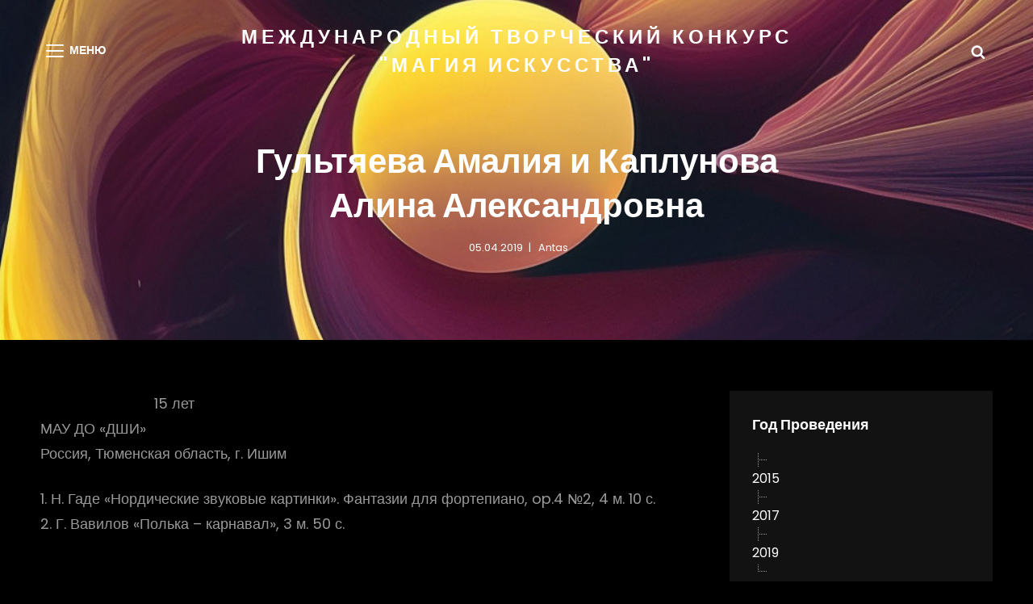

--- FILE ---
content_type: text/html; charset=UTF-8
request_url: http://xn--h1aafatme.xn--p1ai/gultyaeva-amaliya-i-kaplunova-alina-aleksandrovna/
body_size: 41576
content:
<!doctype html>
<html lang="ru-RU">
<head>
	<meta charset="UTF-8">
	<meta name="viewport" content="width=device-width, initial-scale=1">
	<link rel="profile" href="http://gmpg.org/xfn/11">
	<script>(function(html){html.className = html.className.replace(/\bno-js\b/,'js')})(document.documentElement);</script>
<title>Гультяева Амалия и Каплунова Алина Александровна &#8212; Международный творческий конкурс &quot;Магия Искусства&quot;</title>
<meta name='robots' content='max-image-preview:large' />
	<style>img:is([sizes="auto" i], [sizes^="auto," i]) { contain-intrinsic-size: 3000px 1500px }</style>
	<link rel="alternate" type="application/rss+xml" title="Международный творческий конкурс &quot;Магия Искусства&quot; &raquo; Лента" href="http://xn--h1aafatme.xn--p1ai/feed/" />
<link rel="alternate" type="application/rss+xml" title="Международный творческий конкурс &quot;Магия Искусства&quot; &raquo; Лента комментариев" href="http://xn--h1aafatme.xn--p1ai/comments/feed/" />
<script type="text/javascript">
/* <![CDATA[ */
window._wpemojiSettings = {"baseUrl":"https:\/\/s.w.org\/images\/core\/emoji\/15.0.3\/72x72\/","ext":".png","svgUrl":"https:\/\/s.w.org\/images\/core\/emoji\/15.0.3\/svg\/","svgExt":".svg","source":{"concatemoji":"http:\/\/xn--h1aafatme.xn--p1ai\/wp-includes\/js\/wp-emoji-release.min.js?ver=6.7.4"}};
/*! This file is auto-generated */
!function(i,n){var o,s,e;function c(e){try{var t={supportTests:e,timestamp:(new Date).valueOf()};sessionStorage.setItem(o,JSON.stringify(t))}catch(e){}}function p(e,t,n){e.clearRect(0,0,e.canvas.width,e.canvas.height),e.fillText(t,0,0);var t=new Uint32Array(e.getImageData(0,0,e.canvas.width,e.canvas.height).data),r=(e.clearRect(0,0,e.canvas.width,e.canvas.height),e.fillText(n,0,0),new Uint32Array(e.getImageData(0,0,e.canvas.width,e.canvas.height).data));return t.every(function(e,t){return e===r[t]})}function u(e,t,n){switch(t){case"flag":return n(e,"\ud83c\udff3\ufe0f\u200d\u26a7\ufe0f","\ud83c\udff3\ufe0f\u200b\u26a7\ufe0f")?!1:!n(e,"\ud83c\uddfa\ud83c\uddf3","\ud83c\uddfa\u200b\ud83c\uddf3")&&!n(e,"\ud83c\udff4\udb40\udc67\udb40\udc62\udb40\udc65\udb40\udc6e\udb40\udc67\udb40\udc7f","\ud83c\udff4\u200b\udb40\udc67\u200b\udb40\udc62\u200b\udb40\udc65\u200b\udb40\udc6e\u200b\udb40\udc67\u200b\udb40\udc7f");case"emoji":return!n(e,"\ud83d\udc26\u200d\u2b1b","\ud83d\udc26\u200b\u2b1b")}return!1}function f(e,t,n){var r="undefined"!=typeof WorkerGlobalScope&&self instanceof WorkerGlobalScope?new OffscreenCanvas(300,150):i.createElement("canvas"),a=r.getContext("2d",{willReadFrequently:!0}),o=(a.textBaseline="top",a.font="600 32px Arial",{});return e.forEach(function(e){o[e]=t(a,e,n)}),o}function t(e){var t=i.createElement("script");t.src=e,t.defer=!0,i.head.appendChild(t)}"undefined"!=typeof Promise&&(o="wpEmojiSettingsSupports",s=["flag","emoji"],n.supports={everything:!0,everythingExceptFlag:!0},e=new Promise(function(e){i.addEventListener("DOMContentLoaded",e,{once:!0})}),new Promise(function(t){var n=function(){try{var e=JSON.parse(sessionStorage.getItem(o));if("object"==typeof e&&"number"==typeof e.timestamp&&(new Date).valueOf()<e.timestamp+604800&&"object"==typeof e.supportTests)return e.supportTests}catch(e){}return null}();if(!n){if("undefined"!=typeof Worker&&"undefined"!=typeof OffscreenCanvas&&"undefined"!=typeof URL&&URL.createObjectURL&&"undefined"!=typeof Blob)try{var e="postMessage("+f.toString()+"("+[JSON.stringify(s),u.toString(),p.toString()].join(",")+"));",r=new Blob([e],{type:"text/javascript"}),a=new Worker(URL.createObjectURL(r),{name:"wpTestEmojiSupports"});return void(a.onmessage=function(e){c(n=e.data),a.terminate(),t(n)})}catch(e){}c(n=f(s,u,p))}t(n)}).then(function(e){for(var t in e)n.supports[t]=e[t],n.supports.everything=n.supports.everything&&n.supports[t],"flag"!==t&&(n.supports.everythingExceptFlag=n.supports.everythingExceptFlag&&n.supports[t]);n.supports.everythingExceptFlag=n.supports.everythingExceptFlag&&!n.supports.flag,n.DOMReady=!1,n.readyCallback=function(){n.DOMReady=!0}}).then(function(){return e}).then(function(){var e;n.supports.everything||(n.readyCallback(),(e=n.source||{}).concatemoji?t(e.concatemoji):e.wpemoji&&e.twemoji&&(t(e.twemoji),t(e.wpemoji)))}))}((window,document),window._wpemojiSettings);
/* ]]> */
</script>
<style id='wp-emoji-styles-inline-css' type='text/css'>

	img.wp-smiley, img.emoji {
		display: inline !important;
		border: none !important;
		box-shadow: none !important;
		height: 1em !important;
		width: 1em !important;
		margin: 0 0.07em !important;
		vertical-align: -0.1em !important;
		background: none !important;
		padding: 0 !important;
	}
</style>
<link rel='stylesheet' id='wp-block-library-css' href='http://xn--h1aafatme.xn--p1ai/wp-includes/css/dist/block-library/style.min.css?ver=6.7.4' type='text/css' media='all' />
<style id='wp-block-library-theme-inline-css' type='text/css'>
.wp-block-audio :where(figcaption){color:#555;font-size:13px;text-align:center}.is-dark-theme .wp-block-audio :where(figcaption){color:#ffffffa6}.wp-block-audio{margin:0 0 1em}.wp-block-code{border:1px solid #ccc;border-radius:4px;font-family:Menlo,Consolas,monaco,monospace;padding:.8em 1em}.wp-block-embed :where(figcaption){color:#555;font-size:13px;text-align:center}.is-dark-theme .wp-block-embed :where(figcaption){color:#ffffffa6}.wp-block-embed{margin:0 0 1em}.blocks-gallery-caption{color:#555;font-size:13px;text-align:center}.is-dark-theme .blocks-gallery-caption{color:#ffffffa6}:root :where(.wp-block-image figcaption){color:#555;font-size:13px;text-align:center}.is-dark-theme :root :where(.wp-block-image figcaption){color:#ffffffa6}.wp-block-image{margin:0 0 1em}.wp-block-pullquote{border-bottom:4px solid;border-top:4px solid;color:currentColor;margin-bottom:1.75em}.wp-block-pullquote cite,.wp-block-pullquote footer,.wp-block-pullquote__citation{color:currentColor;font-size:.8125em;font-style:normal;text-transform:uppercase}.wp-block-quote{border-left:.25em solid;margin:0 0 1.75em;padding-left:1em}.wp-block-quote cite,.wp-block-quote footer{color:currentColor;font-size:.8125em;font-style:normal;position:relative}.wp-block-quote:where(.has-text-align-right){border-left:none;border-right:.25em solid;padding-left:0;padding-right:1em}.wp-block-quote:where(.has-text-align-center){border:none;padding-left:0}.wp-block-quote.is-large,.wp-block-quote.is-style-large,.wp-block-quote:where(.is-style-plain){border:none}.wp-block-search .wp-block-search__label{font-weight:700}.wp-block-search__button{border:1px solid #ccc;padding:.375em .625em}:where(.wp-block-group.has-background){padding:1.25em 2.375em}.wp-block-separator.has-css-opacity{opacity:.4}.wp-block-separator{border:none;border-bottom:2px solid;margin-left:auto;margin-right:auto}.wp-block-separator.has-alpha-channel-opacity{opacity:1}.wp-block-separator:not(.is-style-wide):not(.is-style-dots){width:100px}.wp-block-separator.has-background:not(.is-style-dots){border-bottom:none;height:1px}.wp-block-separator.has-background:not(.is-style-wide):not(.is-style-dots){height:2px}.wp-block-table{margin:0 0 1em}.wp-block-table td,.wp-block-table th{word-break:normal}.wp-block-table :where(figcaption){color:#555;font-size:13px;text-align:center}.is-dark-theme .wp-block-table :where(figcaption){color:#ffffffa6}.wp-block-video :where(figcaption){color:#555;font-size:13px;text-align:center}.is-dark-theme .wp-block-video :where(figcaption){color:#ffffffa6}.wp-block-video{margin:0 0 1em}:root :where(.wp-block-template-part.has-background){margin-bottom:0;margin-top:0;padding:1.25em 2.375em}
</style>
<style id='classic-theme-styles-inline-css' type='text/css'>
/*! This file is auto-generated */
.wp-block-button__link{color:#fff;background-color:#32373c;border-radius:9999px;box-shadow:none;text-decoration:none;padding:calc(.667em + 2px) calc(1.333em + 2px);font-size:1.125em}.wp-block-file__button{background:#32373c;color:#fff;text-decoration:none}
</style>
<style id='global-styles-inline-css' type='text/css'>
:root{--wp--preset--aspect-ratio--square: 1;--wp--preset--aspect-ratio--4-3: 4/3;--wp--preset--aspect-ratio--3-4: 3/4;--wp--preset--aspect-ratio--3-2: 3/2;--wp--preset--aspect-ratio--2-3: 2/3;--wp--preset--aspect-ratio--16-9: 16/9;--wp--preset--aspect-ratio--9-16: 9/16;--wp--preset--color--black: #000000;--wp--preset--color--cyan-bluish-gray: #abb8c3;--wp--preset--color--white: #ffffff;--wp--preset--color--pale-pink: #f78da7;--wp--preset--color--vivid-red: #cf2e2e;--wp--preset--color--luminous-vivid-orange: #ff6900;--wp--preset--color--luminous-vivid-amber: #fcb900;--wp--preset--color--light-green-cyan: #7bdcb5;--wp--preset--color--vivid-green-cyan: #00d084;--wp--preset--color--pale-cyan-blue: #8ed1fc;--wp--preset--color--vivid-cyan-blue: #0693e3;--wp--preset--color--vivid-purple: #9b51e0;--wp--preset--color--light-black: #121212;--wp--preset--color--nero: #282828;--wp--preset--color--gray: #999999;--wp--preset--color--dark-orange: #ff8605;--wp--preset--color--safety-orange: #ff5b02;--wp--preset--gradient--vivid-cyan-blue-to-vivid-purple: linear-gradient(135deg,rgba(6,147,227,1) 0%,rgb(155,81,224) 100%);--wp--preset--gradient--light-green-cyan-to-vivid-green-cyan: linear-gradient(135deg,rgb(122,220,180) 0%,rgb(0,208,130) 100%);--wp--preset--gradient--luminous-vivid-amber-to-luminous-vivid-orange: linear-gradient(135deg,rgba(252,185,0,1) 0%,rgba(255,105,0,1) 100%);--wp--preset--gradient--luminous-vivid-orange-to-vivid-red: linear-gradient(135deg,rgba(255,105,0,1) 0%,rgb(207,46,46) 100%);--wp--preset--gradient--very-light-gray-to-cyan-bluish-gray: linear-gradient(135deg,rgb(238,238,238) 0%,rgb(169,184,195) 100%);--wp--preset--gradient--cool-to-warm-spectrum: linear-gradient(135deg,rgb(74,234,220) 0%,rgb(151,120,209) 20%,rgb(207,42,186) 40%,rgb(238,44,130) 60%,rgb(251,105,98) 80%,rgb(254,248,76) 100%);--wp--preset--gradient--blush-light-purple: linear-gradient(135deg,rgb(255,206,236) 0%,rgb(152,150,240) 100%);--wp--preset--gradient--blush-bordeaux: linear-gradient(135deg,rgb(254,205,165) 0%,rgb(254,45,45) 50%,rgb(107,0,62) 100%);--wp--preset--gradient--luminous-dusk: linear-gradient(135deg,rgb(255,203,112) 0%,rgb(199,81,192) 50%,rgb(65,88,208) 100%);--wp--preset--gradient--pale-ocean: linear-gradient(135deg,rgb(255,245,203) 0%,rgb(182,227,212) 50%,rgb(51,167,181) 100%);--wp--preset--gradient--electric-grass: linear-gradient(135deg,rgb(202,248,128) 0%,rgb(113,206,126) 100%);--wp--preset--gradient--midnight: linear-gradient(135deg,rgb(2,3,129) 0%,rgb(40,116,252) 100%);--wp--preset--font-size--small: 16px;--wp--preset--font-size--medium: 20px;--wp--preset--font-size--large: 42px;--wp--preset--font-size--x-large: 42px;--wp--preset--font-size--extra-small: 13px;--wp--preset--font-size--normal: 20px;--wp--preset--font-size--extra-large: 58px;--wp--preset--font-size--huge: 70px;--wp--preset--spacing--20: 0.44rem;--wp--preset--spacing--30: 0.67rem;--wp--preset--spacing--40: 1rem;--wp--preset--spacing--50: 1.5rem;--wp--preset--spacing--60: 2.25rem;--wp--preset--spacing--70: 3.38rem;--wp--preset--spacing--80: 5.06rem;--wp--preset--shadow--natural: 6px 6px 9px rgba(0, 0, 0, 0.2);--wp--preset--shadow--deep: 12px 12px 50px rgba(0, 0, 0, 0.4);--wp--preset--shadow--sharp: 6px 6px 0px rgba(0, 0, 0, 0.2);--wp--preset--shadow--outlined: 6px 6px 0px -3px rgba(255, 255, 255, 1), 6px 6px rgba(0, 0, 0, 1);--wp--preset--shadow--crisp: 6px 6px 0px rgba(0, 0, 0, 1);}:where(.is-layout-flex){gap: 0.5em;}:where(.is-layout-grid){gap: 0.5em;}body .is-layout-flex{display: flex;}.is-layout-flex{flex-wrap: wrap;align-items: center;}.is-layout-flex > :is(*, div){margin: 0;}body .is-layout-grid{display: grid;}.is-layout-grid > :is(*, div){margin: 0;}:where(.wp-block-columns.is-layout-flex){gap: 2em;}:where(.wp-block-columns.is-layout-grid){gap: 2em;}:where(.wp-block-post-template.is-layout-flex){gap: 1.25em;}:where(.wp-block-post-template.is-layout-grid){gap: 1.25em;}.has-black-color{color: var(--wp--preset--color--black) !important;}.has-cyan-bluish-gray-color{color: var(--wp--preset--color--cyan-bluish-gray) !important;}.has-white-color{color: var(--wp--preset--color--white) !important;}.has-pale-pink-color{color: var(--wp--preset--color--pale-pink) !important;}.has-vivid-red-color{color: var(--wp--preset--color--vivid-red) !important;}.has-luminous-vivid-orange-color{color: var(--wp--preset--color--luminous-vivid-orange) !important;}.has-luminous-vivid-amber-color{color: var(--wp--preset--color--luminous-vivid-amber) !important;}.has-light-green-cyan-color{color: var(--wp--preset--color--light-green-cyan) !important;}.has-vivid-green-cyan-color{color: var(--wp--preset--color--vivid-green-cyan) !important;}.has-pale-cyan-blue-color{color: var(--wp--preset--color--pale-cyan-blue) !important;}.has-vivid-cyan-blue-color{color: var(--wp--preset--color--vivid-cyan-blue) !important;}.has-vivid-purple-color{color: var(--wp--preset--color--vivid-purple) !important;}.has-black-background-color{background-color: var(--wp--preset--color--black) !important;}.has-cyan-bluish-gray-background-color{background-color: var(--wp--preset--color--cyan-bluish-gray) !important;}.has-white-background-color{background-color: var(--wp--preset--color--white) !important;}.has-pale-pink-background-color{background-color: var(--wp--preset--color--pale-pink) !important;}.has-vivid-red-background-color{background-color: var(--wp--preset--color--vivid-red) !important;}.has-luminous-vivid-orange-background-color{background-color: var(--wp--preset--color--luminous-vivid-orange) !important;}.has-luminous-vivid-amber-background-color{background-color: var(--wp--preset--color--luminous-vivid-amber) !important;}.has-light-green-cyan-background-color{background-color: var(--wp--preset--color--light-green-cyan) !important;}.has-vivid-green-cyan-background-color{background-color: var(--wp--preset--color--vivid-green-cyan) !important;}.has-pale-cyan-blue-background-color{background-color: var(--wp--preset--color--pale-cyan-blue) !important;}.has-vivid-cyan-blue-background-color{background-color: var(--wp--preset--color--vivid-cyan-blue) !important;}.has-vivid-purple-background-color{background-color: var(--wp--preset--color--vivid-purple) !important;}.has-black-border-color{border-color: var(--wp--preset--color--black) !important;}.has-cyan-bluish-gray-border-color{border-color: var(--wp--preset--color--cyan-bluish-gray) !important;}.has-white-border-color{border-color: var(--wp--preset--color--white) !important;}.has-pale-pink-border-color{border-color: var(--wp--preset--color--pale-pink) !important;}.has-vivid-red-border-color{border-color: var(--wp--preset--color--vivid-red) !important;}.has-luminous-vivid-orange-border-color{border-color: var(--wp--preset--color--luminous-vivid-orange) !important;}.has-luminous-vivid-amber-border-color{border-color: var(--wp--preset--color--luminous-vivid-amber) !important;}.has-light-green-cyan-border-color{border-color: var(--wp--preset--color--light-green-cyan) !important;}.has-vivid-green-cyan-border-color{border-color: var(--wp--preset--color--vivid-green-cyan) !important;}.has-pale-cyan-blue-border-color{border-color: var(--wp--preset--color--pale-cyan-blue) !important;}.has-vivid-cyan-blue-border-color{border-color: var(--wp--preset--color--vivid-cyan-blue) !important;}.has-vivid-purple-border-color{border-color: var(--wp--preset--color--vivid-purple) !important;}.has-vivid-cyan-blue-to-vivid-purple-gradient-background{background: var(--wp--preset--gradient--vivid-cyan-blue-to-vivid-purple) !important;}.has-light-green-cyan-to-vivid-green-cyan-gradient-background{background: var(--wp--preset--gradient--light-green-cyan-to-vivid-green-cyan) !important;}.has-luminous-vivid-amber-to-luminous-vivid-orange-gradient-background{background: var(--wp--preset--gradient--luminous-vivid-amber-to-luminous-vivid-orange) !important;}.has-luminous-vivid-orange-to-vivid-red-gradient-background{background: var(--wp--preset--gradient--luminous-vivid-orange-to-vivid-red) !important;}.has-very-light-gray-to-cyan-bluish-gray-gradient-background{background: var(--wp--preset--gradient--very-light-gray-to-cyan-bluish-gray) !important;}.has-cool-to-warm-spectrum-gradient-background{background: var(--wp--preset--gradient--cool-to-warm-spectrum) !important;}.has-blush-light-purple-gradient-background{background: var(--wp--preset--gradient--blush-light-purple) !important;}.has-blush-bordeaux-gradient-background{background: var(--wp--preset--gradient--blush-bordeaux) !important;}.has-luminous-dusk-gradient-background{background: var(--wp--preset--gradient--luminous-dusk) !important;}.has-pale-ocean-gradient-background{background: var(--wp--preset--gradient--pale-ocean) !important;}.has-electric-grass-gradient-background{background: var(--wp--preset--gradient--electric-grass) !important;}.has-midnight-gradient-background{background: var(--wp--preset--gradient--midnight) !important;}.has-small-font-size{font-size: var(--wp--preset--font-size--small) !important;}.has-medium-font-size{font-size: var(--wp--preset--font-size--medium) !important;}.has-large-font-size{font-size: var(--wp--preset--font-size--large) !important;}.has-x-large-font-size{font-size: var(--wp--preset--font-size--x-large) !important;}
:where(.wp-block-post-template.is-layout-flex){gap: 1.25em;}:where(.wp-block-post-template.is-layout-grid){gap: 1.25em;}
:where(.wp-block-columns.is-layout-flex){gap: 2em;}:where(.wp-block-columns.is-layout-grid){gap: 2em;}
:root :where(.wp-block-pullquote){font-size: 1.5em;line-height: 1.6;}
</style>
<link rel='stylesheet' id='wpp-wtn-stylesheet-css' href='http://xn--h1aafatme.xn--p1ai/wp-content/plugins/wp-parsi-navigation-trees/css/wp-parsi-navigation-trees.css?ver=6.7.4' type='text/css' media='all' />
<link rel='stylesheet' id='social_likes_style_flat-css' href='http://xn--h1aafatme.xn--p1ai/wp-content/plugins/wp-social-likes/css/social-likes_flat.css?ver=6.7.4' type='text/css' media='all' />
<link rel='stylesheet' id='scapeshot-fonts-css' href='http://xn--h1aafatme.xn--p1ai/wp-content/fonts/cc2f10665463cd9f4d0c61e0b6fcd841.css' type='text/css' media='all' />
<link rel='stylesheet' id='scapeshot-style-css' href='http://xn--h1aafatme.xn--p1ai/wp-content/themes/scapeshot/style.css?ver=20250307-172840' type='text/css' media='all' />
<link rel='stylesheet' id='scapeshot-block-style-css' href='http://xn--h1aafatme.xn--p1ai/wp-content/themes/scapeshot/assets/css/blocks.css?ver=1.0' type='text/css' media='all' />
<link rel='stylesheet' id='youtube-channel-gallery-css' href='http://xn--h1aafatme.xn--p1ai/wp-content/plugins/youtube-channel-gallery/styles.css?ver=6.7.4' type='text/css' media='all' />
<link rel='stylesheet' id='jquery.magnific-popup-css' href='http://xn--h1aafatme.xn--p1ai/wp-content/plugins/youtube-channel-gallery/magnific-popup.css?ver=6.7.4' type='text/css' media='all' />
<link rel='stylesheet' id='dtree.css-css' href='http://xn--h1aafatme.xn--p1ai/wp-content/plugins/wp-dtree-30/wp-dtree.min.css?ver=4.4.5' type='text/css' media='all' />
<script type="text/javascript" src="http://xn--h1aafatme.xn--p1ai/wp-includes/js/jquery/jquery.min.js?ver=3.7.1" id="jquery-core-js"></script>
<script type="text/javascript" src="http://xn--h1aafatme.xn--p1ai/wp-includes/js/jquery/jquery-migrate.min.js?ver=3.4.1" id="jquery-migrate-js"></script>
<script type="text/javascript" src="http://xn--h1aafatme.xn--p1ai/wp-content/plugins/wp-parsi-navigation-trees/js/wp-parsi-navigation-trees.js?ver=1.11.1" id="wpp-wtn-script-js"></script>
<script type="text/javascript" src="http://xn--h1aafatme.xn--p1ai/wp-content/plugins/wp-social-likes/js/social-likes.min.js?ver=6.7.4" id="social_likes_library-js"></script>
<!--[if lt IE 9]>
<script type="text/javascript" src="http://xn--h1aafatme.xn--p1ai/wp-content/themes/scapeshot/assets/js/html5.min.js?ver=3.7.3" id="scapeshot-html5-js"></script>
<![endif]-->
<script type="text/javascript" id="dtree-js-extra">
/* <![CDATA[ */
var WPdTreeSettings = {"animate":"1","duration":"250","imgurl":"http:\/\/xn--h1aafatme.xn--p1ai\/wp-content\/plugins\/wp-dtree-30\/"};
/* ]]> */
</script>
<script type="text/javascript" src="http://xn--h1aafatme.xn--p1ai/wp-content/plugins/wp-dtree-30/wp-dtree.min.js?ver=4.4.5" id="dtree-js"></script>
<link rel="https://api.w.org/" href="http://xn--h1aafatme.xn--p1ai/wp-json/" /><link rel="alternate" title="JSON" type="application/json" href="http://xn--h1aafatme.xn--p1ai/wp-json/wp/v2/posts/9764" /><link rel="EditURI" type="application/rsd+xml" title="RSD" href="http://xn--h1aafatme.xn--p1ai/xmlrpc.php?rsd" />
<meta name="generator" content="WordPress 6.7.4" />
<link rel="canonical" href="http://xn--h1aafatme.xn--p1ai/gultyaeva-amaliya-i-kaplunova-alina-aleksandrovna/" />
<link rel='shortlink' href='http://xn--h1aafatme.xn--p1ai/?p=9764' />
<link rel="alternate" title="oEmbed (JSON)" type="application/json+oembed" href="http://xn--h1aafatme.xn--p1ai/wp-json/oembed/1.0/embed?url=http%3A%2F%2Fxn--h1aafatme.xn--p1ai%2Fgultyaeva-amaliya-i-kaplunova-alina-aleksandrovna%2F" />
<link rel="alternate" title="oEmbed (XML)" type="text/xml+oembed" href="http://xn--h1aafatme.xn--p1ai/wp-json/oembed/1.0/embed?url=http%3A%2F%2Fxn--h1aafatme.xn--p1ai%2Fgultyaeva-amaliya-i-kaplunova-alina-aleksandrovna%2F&#038;format=xml" />

<!-- Dynamic Widgets by QURL loaded - http://www.dynamic-widgets.com //-->
	        <style type="text/css" rel="header-image">
	            .custom-header .wrapper:before {
	                background-image: url( http://xn--h1aafatme.xn--p1ai/wp-content/uploads/2025/03/jEdM_cA-XAC8lC.jpeg);
					background-repeat: no-repeat;
					background-size: cover;
	            }
	        </style>
	    </head>

<body class="post-template-default single single-post postid-9764 single-format-standard wp-embed-responsive fluid-layout navigation-full-screen two-columns-layout content-left excerpt color-scheme-default has-header-media absolute-header has-header-image has-header-text">


<div id="page" class="site">
	<a class="skip-link screen-reader-text" href="#content">Перейти к содержимому</a>

	<header id="masthead" class="site-header">
		<div class="site-header-main">
			<div class="header-blank"></div>
				<div class="wrapper">
					
<div class="site-branding">
	
	<div class="site-identity">
		<p class="site-title"><a href="http://xn--h1aafatme.xn--p1ai/" rel="home">Международный творческий конкурс &quot;Магия Искусства&quot;</a></p>
		
			</div><!-- .site-branding-text-->
</div><!-- .site-branding -->

<div id="fullscreen-site-header-menu" class="fullscreen-site-header-menu">
	<div class="fullscreen-menu-wrapper">
		<div class="fullscreen-menu-toggle-wrapper">
			<button id="fullscreen-menu-toggle"  class="fullscreen-menu-toggle" aria-controls="fullscreen-menu" aria-expanded="false"><svg class="icon icon-menu" aria-hidden="true" role="img"> <use href="#icon-menu" xlink:href="#icon-menu"></use> </svg><svg class="icon icon-cancel" aria-hidden="true" role="img"> <use href="#icon-cancel" xlink:href="#icon-cancel"></use> </svg><span class="menu-label">Меню</span></button>
		</div><!-- .menu-toggle-wrapper -->

		<div class="fullscreen-menu-inside-wrapper">
			
<div class="site-branding">
	
	<div class="site-identity">
		<p class="site-title"><a href="http://xn--h1aafatme.xn--p1ai/" rel="home">Международный творческий конкурс &quot;Магия Искусства&quot;</a></p>
		
			</div><!-- .site-branding-text-->
</div><!-- .site-branding -->

			<div class="fullscreen-menu-inside-container">
								<div id="fullscreen-menu-left-wrap" class="menu-wrapper">
											<nav id="site-navigation" class="main-navigation default-page-menu" role="navigation" aria-label="Основное меню">
							<div class="primary-menu-container"><ul id="menu-primary-items" class="menu nav-menu"><li class="page_item page-item-24"><a href="http://xn--h1aafatme.xn--p1ai/vopros-otvet/">Вопрос-Ответ</a></li><li class="page_item page-item-28"><a href="http://xn--h1aafatme.xn--p1ai/">Главная</a></li><li class="page_item page-item-78"><a href="http://xn--h1aafatme.xn--p1ai/zhyuri/">Жюри</a></li><li class="page_item page-item-17"><a href="http://xn--h1aafatme.xn--p1ai/zayavka-online/">Заявка</a></li><li class="page_item page-item-26"><a href="http://xn--h1aafatme.xn--p1ai/kontakty/">Контакты</a></li><li class="page_item page-item-2"><a href="http://xn--h1aafatme.xn--p1ai/polozhenie/">Положение</a></li><li class="page_item page-item-22"><a href="http://xn--h1aafatme.xn--p1ai/rezultaty/">Результаты</a></li></ul></div>						</nav><!-- .main-navigation -->
									</div><!-- #fullscreen-menu-left-wrap -->
								<div id="fullscreen-menu-right-wrap">
					<div id="full-screen-nav-search-wrapper" class="full-screen-nav-search-wrapper">
						
<form role="search" method="get" class="search-form" action="http://xn--h1aafatme.xn--p1ai/">
	<label for="search-form-697e8d6b5bcc1">
		<span class="screen-reader-text">Найти:</span>
		<input type="search" id="search-form-697e8d6b5bcc1" class="search-field" placeholder="Начните вводить..." value="" name="s" />
		<span class="focus-border">
            	<i></i>
        </span>
	</label>

	<button type="submit" class="search-submit"><svg class="icon icon-search" aria-hidden="true" role="img"> <use href="#icon-search" xlink:href="#icon-search"></use> </svg><span class="screen-reader-text">Поиск</span></button>
</form>
					</div><!-- .full-screen-nav-search-wrapper -->
				</div><!-- #fullscreen-menu-right-wrap -->
			</div><!-- .fullscreen-menu-inside-container -->
		</div><!-- .fullscreen-menu-inside-wrapper -->
	</div><!-- .fullscreen-menu-wrapper -->
</div><!-- .fullscreen-site-header-menu -->

<div class="site-branding">
	
	<div class="site-identity">
					<p class="site-title"><a href="http://xn--h1aafatme.xn--p1ai/" rel="home">Международный творческий конкурс &quot;Магия Искусства&quot;</a></p>
			</div><!-- .site-branding-text-->
</div><!-- .site-branding -->

					<div class="header-right-wrapper">
					<div id="primary-search-wrapper" class="menu-wrapper">
	<div class="menu-toggle-wrapper">
		<button id="search-toggle" class="search-toggle"><svg class="icon icon-search" aria-hidden="true" role="img"> <use href="#icon-search" xlink:href="#icon-search"></use> </svg><svg class="icon icon-cancel" aria-hidden="true" role="img"> <use href="#icon-cancel" xlink:href="#icon-cancel"></use> </svg><span class="screen-reader-text">Поиск</span></button>
	</div><!-- .menu-toggle-wrapper -->

	<div id="header-search-wrapper" class="menu-inside-wrapper">
		<div class="search-container">
			
<form role="search" method="get" class="search-form" action="http://xn--h1aafatme.xn--p1ai/">
	<label for="search-form-697e8d6b5bf26">
		<span class="screen-reader-text">Найти:</span>
		<input type="search" id="search-form-697e8d6b5bf26" class="search-field" placeholder="Начните вводить..." value="" name="s" />
		<span class="focus-border">
            	<i></i>
        </span>
	</label>

	<button type="submit" class="search-submit"><svg class="icon icon-search" aria-hidden="true" role="img"> <use href="#icon-search" xlink:href="#icon-search"></use> </svg><span class="screen-reader-text">Поиск</span></button>
</form>
		</div>
	</div><!-- .menu-inside-wrapper -->
</div><!-- #social-search-wrapper.menu-wrapper -->					</div>
			</div><!-- .wrapper -->
		</div><!-- .site-header-main -->
	</header><!-- #masthead -->

	
	<div class="custom-header header-media">
	<div class="wrapper">
		<div class="custom-header-media">
			<div id="wp-custom-header" class="wp-custom-header"><img src="http://xn--h1aafatme.xn--p1ai/wp-content/uploads/2025/03/jEdM_cA-XAC8lC.jpeg"/></div>						<div class="custom-header-content sections header-media-section ">
			<div class="custom-header-content-wrapper">
				
				<div class="entry-header"><h1 class="entry-title">Гультяева Амалия и Каплунова Алина Александровна</h1></div>
				<div class="site-header-text"><div class="entry-header"><div class="entry-meta"><span class="posted-on"><a href="http://xn--h1aafatme.xn--p1ai/gultyaeva-amaliya-i-kaplunova-alina-aleksandrovna/" rel="bookmark"><time class="entry-date published" datetime="2019-04-05T02:47:45+06:00">05.04.2019</time><time class="updated" datetime="2019-04-05T02:49:23+06:00">05.04.2019</time></a></span><span class="byline"><span class="author vcard"><a class="url fn n" href="http://xn--h1aafatme.xn--p1ai/author/84ifuijkd3/">antas</a></span></span></div><!-- .entry-meta --></div></div>
							</div><!-- .custom-header-content-wrapper -->
		</div><!-- .custom-header-content -->
		
			<div class="scroll-down">
				<span>Прокрутка</span>
				<svg class="icon icon-angle-down" aria-hidden="true" role="img"> <use href="#icon-angle-down" xlink:href="#icon-angle-down"></use> </svg>			</div><!-- .scroll-down -->
		</div>
	</div><!-- .wrapper -->
	<div class="custom-header-overlay"></div><!-- .custom-header-overlay -->
</div><!-- .custom-header -->




	
	<div id="content" class="site-content">
		<div class="wrapper">
	

	<div id="primary" class="content-area">
		<main id="main" class="site-main">
			<article id="post-9764" class="post-9764 post type-post status-publish format-standard hentry category-4-kategoriya-fortepiano-uchitel-uchenik-2019">
		<!-- Page/Post Single Image Disabled or No Image set in Post Thumbnail -->
	<div class="entry-content">
		<p><img decoding="async" class="alignleft size-full wp-image-9765" src="http://gallerytalents.ru/wp-content/uploads/2019/04/Gultyaeva-Amaliya-i-Kaplunova-Alina-Aleksandrovna2.jpg" alt="" width="108" height="150" />15 лет<br />
МАУ ДО &#171;ДШИ&#187;<br />
Россия, Тюменская область, г. Ишим</p>
<p>1. Н. Гаде «Нордические звуковые картинки». Фантазии для фортепиано, op.4 №2, 4 м. 10 с.<br />
2. Г. Вавилов «Полька – карнавал», 3 м. 50 с.<span id="more-9764"></span></p>
<p>&nbsp;</p>
<p>&nbsp;</p>
<p>Преподаватель Каплунова Алина Александровна</p>
<p><iframe title="Gallerytalents.ru Интернет-конкурс &quot;Галерея талантов&quot; - Гультяева Амалия, Каплунова А. А., Россия." width="920" height="518" src="https://www.youtube.com/embed/h8_SlAVc6f4?feature=oembed" frameborder="0" allow="accelerometer; autoplay; clipboard-write; encrypted-media; gyroscope; picture-in-picture; web-share" referrerpolicy="strict-origin-when-cross-origin" allowfullscreen></iframe></p>
<div class="social-likes social-likes_light" data-title="Гультяева Амалия и Каплунова Алина Александровна" data-url="http://xn--h1aafatme.xn--p1ai/gultyaeva-amaliya-i-kaplunova-alina-aleksandrovna/" data-counters="yes"><div class="vkontakte" title="Поделиться ссылкой во Вконтакте">Вконтакте</div><div class="plusone" title="Поделиться ссылкой в Гугл-плюсе">Google+</div><div class="odnoklassniki" title="Поделиться ссылкой в Одноклассниках">Одноклассники</div><div class="mailru" title="Поделиться ссылкой в Моём мире">Мой мир</div></div><form style="display: none;" class="sociallikes-livejournal-form"></form>	</div><!-- .entry-content -->

	<footer class="entry-footer">
		<div class="entry-meta">
			<span class="cat-links"><svg class="icon icon-folder-open" aria-hidden="true" role="img"> <use href="#icon-folder-open" xlink:href="#icon-folder-open"></use> </svg><span class="screen-reader-text">Рубрики</span><a href="http://xn--h1aafatme.xn--p1ai/category/archive/2019/fortepiano-2019/fortepiano-uchitel-uchenik-2019/4-kategoriya-fortepiano-uchitel-uchenik-2019/" rel="category tag">2019 - 4 категория - Фортепиано - Учитель-ученик</a></span>		</div><!-- .entry-meta -->

			</footer><!-- .entry-footer -->
</article><!-- #post-9764 -->

	<nav class="navigation post-navigation" aria-label="Записи">
		<h2 class="screen-reader-text">Навигация по записям</h2>
		<div class="nav-links"><div class="nav-previous"><a href="http://xn--h1aafatme.xn--p1ai/legostaev-ivan/" rel="prev"><span class="screen-reader-text">Предыдущая запись</span><span aria-hidden="true" class="meta-nav"><svg class="icon icon-angle-left" aria-hidden="true" role="img"> <use href="#icon-angle-left" xlink:href="#icon-angle-left"></use> </svg>Предыдущая запись</span><span class="post-title">Легостаев Иван</span></a></div><div class="nav-next"><a href="http://xn--h1aafatme.xn--p1ai/kokushina-mariya-2/" rel="next"><span class="screen-reader-text">Следующая запись</span><span aria-hidden="true" class="meta-nav">Следующая запись<svg class="icon icon-angle-right" aria-hidden="true" role="img"> <use href="#icon-angle-right" xlink:href="#icon-angle-right"></use> </svg></span><span class="post-title">Кокушина Мария</span></a></div></div>
	</nav>		</main><!-- #main -->
	</div><!-- #primary -->


<aside id="secondary" class="widget-area sidebar">
	<section id="wpdt-menu-widget-2" class="widget wpdt-menu"><h2 class="widget-title">Год Проведения</h2><div class="dtree">
<script type='text/javascript'>
/* <![CDATA[ */
try{
if(document.getElementById && document.getElementById('oclinks_mnu1')){document.getElementById('oclinks_mnu1').style.display = 'block';}
var mnu1 = new wpdTree('mnu1', 'http://xn--h1aafatme.xn--p1ai/','0');
mnu1.config.useLines=1;
mnu1.config.useIcons=0;
mnu1.config.closeSameLevel=1;
mnu1.config.folderLinks=1;
mnu1.config.useSelection=0;
mnu1.a(0,'root','','','','','');
mnu1.a(6179,0,'2015','','category/archive/2015/','','');
mnu1.a(6180,0,'2017','','category/archive/2017/','','');
mnu1.a(9988,0,'2019','','category/archive/2019/','','');
mnu1.a(14746,0,'2021','','category/archive/2021/','','');
document.write(mnu1);
}catch(e){} /* ]]> */
</script>

<script type='text/javascript'>
/* <![CDATA[ */
try{
/*wp_query object id = 9764. invalid id.*/
}catch(e){} /* ]]> */
</script>
</div></section><section id="wpdt-menu-widget-6" class="widget wpdt-menu"><h2 class="widget-title">Участники 2019</h2><div class="dtree"><span class='oclinks oclinks_mnu' id='oclinks_mnu2'><a href='javascript:mnu2.openAll();' title='развернуть'>развернуть</a><span class='oclinks_sep oclinks_sep_mnu' id='oclinks_sep_mnu2'> | </span><a href='javascript:mnu2.closeAll();' title='свернуть'>свернуть</a></span>

<script type='text/javascript'>
/* <![CDATA[ */
try{
if(document.getElementById && document.getElementById('oclinks_mnu2')){document.getElementById('oclinks_mnu2').style.display = 'block';}
var mnu2 = new wpdTree('mnu2', 'https://xn--h1aafatme.xn--p1ai/','0');
mnu2.config.useLines=1;
mnu2.config.useIcons=0;
mnu2.config.closeSameLevel=1;
mnu2.config.folderLinks=1;
mnu2.config.useSelection=0;
mnu2.a(0,'root','','','','','');
mnu2.a(9989,0,'Фортепиано','','category/archive/2019/fortepiano-2019/','','');
mnu2.a(9990,9989,'Соло','','category/archive/2019/fortepiano-2019/fortepiano-solo-2019/','','');
mnu2.a(9991,9990,'1 категория','','category/archive/2019/fortepiano-2019/fortepiano-solo-2019/1-kategoriya-fortepiano-solo-2019/','','');
mnu2.a(9992,9990,'2 категория','','category/archive/2019/fortepiano-2019/fortepiano-solo-2019/2-kategoriya-fortepiano-solo-2019/','','');
mnu2.a(9993,9990,'3 категория','','category/archive/2019/fortepiano-2019/fortepiano-solo-2019/3-kategoriya-fortepiano-solo-2019/','','');
mnu2.a(9994,9990,'4 категория','','category/archive/2019/fortepiano-2019/fortepiano-solo-2019/4-kategoriya-fortepiano-solo-2019/','','');
mnu2.a(9995,9990,'5 категория','','category/archive/2019/fortepiano-2019/fortepiano-solo-2019/5-kategoriya-fortepiano-solo-2019/','','');
mnu2.a(9996,9990,'6 категория','','category/archive/2019/fortepiano-2019/fortepiano-solo-2019/6-kategoriya-fortepiano-solo-2019/','','');
mnu2.a(9997,9990,'7 категория','','category/archive/2019/fortepiano-2019/fortepiano-solo-2019/7-kategoriya-fortepiano-solo-2019/','','');
mnu2.a(9998,9990,'8 категория','','category/archive/2019/fortepiano-2019/fortepiano-solo-2019/8-kategoriya-fortepiano-solo-2019/','','');
mnu2.a(9999,9989,'Дуэт (трио, квартет)','','category/archive/2019/fortepiano-2019/fortepiano-dyet-2019/','','');
mnu2.a(10000,9999,'1 категория','','category/archive/2019/fortepiano-2019/fortepiano-dyet-2019/1-kategoriya-fortepiano-dyet-2019/','','');
mnu2.a(10001,9999,'2 категория','','category/archive/2019/fortepiano-2019/fortepiano-dyet-2019/2-kategoriya-fortepiano-dyet-2019/','','');
mnu2.a(10002,9999,'3 категория','','category/archive/2019/fortepiano-2019/fortepiano-dyet-2019/3-kategoriya-fortepiano-dyet-2019/','','');
mnu2.a(10003,9999,'4 категория','','category/archive/2019/fortepiano-2019/fortepiano-dyet-2019/4-kategoriya-fortepiano-dyet-2019/','','');
mnu2.a(10004,9999,'5 категория','','category/archive/2019/fortepiano-2019/fortepiano-dyet-2019/5-kategoriya-fortepiano-dyet-2019/','','');
mnu2.a(10005,9999,'6 категория','','category/archive/2019/fortepiano-2019/fortepiano-dyet-2019/6-kategoriya-fortepiano-dyet-2019/','','');
mnu2.a(10006,9999,'7 категория','','category/archive/2019/fortepiano-2019/fortepiano-dyet-2019/7-kategoriya-fortepiano-dyet-2019/','','');
mnu2.a(10007,9999,'8 категория','','category/archive/2019/fortepiano-2019/fortepiano-dyet-2019/8-kategoriya-fortepiano-dyet-2019/','','');
mnu2.a(10008,9989,'Учитель-ученик','','category/archive/2019/fortepiano-2019/fortepiano-uchitel-uchenik-2019/','','');
mnu2.a(10009,10008,'1 категория','','category/archive/2019/fortepiano-2019/fortepiano-uchitel-uchenik-2019/1-kategoriya-fortepiano-uchitel-uchenik-2019/','','');
mnu2.a(10010,10008,'2 категория','','category/archive/2019/fortepiano-2019/fortepiano-uchitel-uchenik-2019/2-kategoriya-fortepiano-uchitel-uchenik-2019/','','');
mnu2.a(10011,10008,'3 категория','','category/archive/2019/fortepiano-2019/fortepiano-uchitel-uchenik-2019/3-kategoriya-fortepiano-uchitel-uchenik-2019/','','');
mnu2.a(10012,10008,'4 категория','','category/archive/2019/fortepiano-2019/fortepiano-uchitel-uchenik-2019/4-kategoriya-fortepiano-uchitel-uchenik-2019/','','');
mnu2.a(10013,10008,'5 категория','','category/archive/2019/fortepiano-2019/fortepiano-uchitel-uchenik-2019/5-kategoriya-fortepiano-uchitel-uchenik-2019/','','');
mnu2.a(10014,10008,'6 категория','','category/archive/2019/fortepiano-2019/fortepiano-uchitel-uchenik-2019/6-kategoriya-fortepiano-uchitel-uchenik-2019/','','');
mnu2.a(10015,10008,'7 категория','','category/archive/2019/fortepiano-2019/fortepiano-uchitel-uchenik-2019/7-kategoriya-fortepiano-uchitel-uchenik-2019/','','');
mnu2.a(10016,10008,'8 категория','','category/archive/2019/fortepiano-2019/fortepiano-uchitel-uchenik-2019/8-kategoriya-fortepiano-uchitel-uchenik-2019/','','');
mnu2.a(10017,9989,'Общее фортепиано','','category/archive/2019/fortepiano-2019/obshee-fortepiano-2019/','','');
mnu2.a(10018,10017,'1 категория','','category/archive/2019/fortepiano-2019/obshee-fortepiano-2019/1-kategoriya-obshee-fortepiano-2019/','','');
mnu2.a(10019,10017,'2 категория','','category/archive/2019/fortepiano-2019/obshee-fortepiano-2019/2-kategoriya-obshee-fortepiano-2019/','','');
mnu2.a(10020,10017,'3 категория','','category/archive/2019/fortepiano-2019/obshee-fortepiano-2019/3-kategoriya-obshee-fortepiano-2019/','','');
mnu2.a(10021,10017,'4 категория','','category/archive/2019/fortepiano-2019/obshee-fortepiano-2019/4-kategoriya-obshee-fortepiano-2019/','','');
mnu2.a(10022,10017,'5 категория','','category/archive/2019/fortepiano-2019/obshee-fortepiano-2019/5-kategoriya-obshee-fortepiano-2019/','','');
mnu2.a(10023,10017,'6 категория','','category/archive/2019/fortepiano-2019/obshee-fortepiano-2019/6-kategoriya-obshee-fortepiano-2019/','','');
mnu2.a(10024,10017,'7 категория','','category/archive/2019/fortepiano-2019/obshee-fortepiano-2019/7-kategoriya-obshee-fortepiano-2019/','','');
mnu2.a(10025,10017,'8 категория','','category/archive/2019/fortepiano-2019/obshee-fortepiano-2019/8-kategoriya-obshee-fortepiano-2019/','','');
mnu2.a(10026,0,'Струнные инструменты','','category/archive/2019/stringed-instruments-2019/','','');
mnu2.a(10027,10026,'Соло','','category/archive/2019/stringed-instruments-2019/stringed-instruments-solo-2019/','','');
mnu2.a(10028,10027,'1 категория','','category/archive/2019/stringed-instruments-2019/stringed-instruments-solo-2019/1-kategoriya-stringed-instruments-solo-2019/','','');
mnu2.a(10029,10027,'2 категория','','category/archive/2019/stringed-instruments-2019/stringed-instruments-solo-2019/2-kategoriya-stringed-instruments-solo-2019/','','');
mnu2.a(10030,10027,'3 категория','','category/archive/2019/stringed-instruments-2019/stringed-instruments-solo-2019/3-kategoriya-stringed-instruments-solo-2019/','','');
mnu2.a(10031,10027,'4 категория','','category/archive/2019/stringed-instruments-2019/stringed-instruments-solo-2019/4-kategoriya-stringed-instruments-solo-2019/','','');
mnu2.a(10032,10027,'5 категория','','category/archive/2019/stringed-instruments-2019/stringed-instruments-solo-2019/5-kategoriya-stringed-instruments-solo-2019/','','');
mnu2.a(10033,10027,'6 категория','','category/archive/2019/stringed-instruments-2019/stringed-instruments-solo-2019/6-kategoriya-stringed-instruments-solo-2019/','','');
mnu2.a(10034,10027,'7 категория','','category/archive/2019/stringed-instruments-2019/stringed-instruments-solo-2019/7-kategoriya-stringed-instruments-solo-2019/','','');
mnu2.a(10035,10027,'8 категория','','category/archive/2019/stringed-instruments-2019/stringed-instruments-solo-2019/8-kategoriya-stringed-instruments-solo-2019/','','');
mnu2.a(10036,10026,'Дуэт (трио, квартет)','','category/archive/2019/stringed-instruments-2019/stringed-instruments-dyet-2019/','','');
mnu2.a(10037,10036,'1 категория','','category/archive/2019/stringed-instruments-2019/stringed-instruments-dyet-2019/1-kategoriya-stringed-instruments-dyet-2019/','','');
mnu2.a(10038,10036,'2 категория','','category/archive/2019/stringed-instruments-2019/stringed-instruments-dyet-2019/2-kategoriya-stringed-instruments-dyet-2019/','','');
mnu2.a(10039,10036,'3 категория','','category/archive/2019/stringed-instruments-2019/stringed-instruments-dyet-2019/3-kategoriya-stringed-instruments-dyet-2019/','','');
mnu2.a(10040,10036,'4 категория','','category/archive/2019/stringed-instruments-2019/stringed-instruments-dyet-2019/4-kategoriya-stringed-instruments-dyet-2019/','','');
mnu2.a(10041,10036,'5 категория','','category/archive/2019/stringed-instruments-2019/stringed-instruments-dyet-2019/5-kategoriya-stringed-instruments-dyet-2019/','','');
mnu2.a(10042,10036,'6 категория','','category/archive/2019/stringed-instruments-2019/stringed-instruments-dyet-2019/6-kategoriya-stringed-instruments-dyet-2019/','','');
mnu2.a(10043,10036,'7 категория','','category/archive/2019/stringed-instruments-2019/stringed-instruments-dyet-2019/7-kategoriya-stringed-instruments-dyet-2019/','','');
mnu2.a(10044,10036,'8 категория','','category/archive/2019/stringed-instruments-2019/stringed-instruments-dyet-2019/8-kategoriya-stringed-instruments-dyet-2019/','','');
mnu2.a(10045,10026,'Ансамбли','','category/archive/2019/stringed-instruments-2019/stringed-instruments-ansambl-2019/','','');
mnu2.a(10046,10045,'1 категория','','category/archive/2019/stringed-instruments-2019/stringed-instruments-ansambl-2019/1-kategoriya-stringed-instruments-ansambl-2019/','','');
mnu2.a(10047,10045,'2 категория','','category/archive/2019/stringed-instruments-2019/stringed-instruments-ansambl-2019/2-kategoriya-stringed-instruments-ansambl-2019/','','');
mnu2.a(10048,10045,'3 категория','','category/archive/2019/stringed-instruments-2019/stringed-instruments-ansambl-2019/3-kategoriya-stringed-instruments-ansambl-2019/','','');
mnu2.a(10049,10045,'4 категория','','category/archive/2019/stringed-instruments-2019/stringed-instruments-ansambl-2019/4-kategoriya-stringed-instruments-ansambl-2019/','','');
mnu2.a(10050,10045,'5 категория','','category/archive/2019/stringed-instruments-2019/stringed-instruments-ansambl-2019/5-kategoriya-stringed-instruments-ansambl-2019/','','');
mnu2.a(10051,10045,'6 категория','','category/archive/2019/stringed-instruments-2019/stringed-instruments-ansambl-2019/6-kategoriya-stringed-instruments-ansambl-2019/','','');
mnu2.a(10052,10045,'7 категория','','category/archive/2019/stringed-instruments-2019/stringed-instruments-ansambl-2019/7-kategoriya-stringed-instruments-ansambl-2019/','','');
mnu2.a(10053,10045,'8 категория','','category/archive/2019/stringed-instruments-2019/stringed-instruments-ansambl-2019/8-kategoriya-stringed-instruments-ansambl-2019/','','');
mnu2.a(10054,10026,'Учитель-ученик','','category/archive/2019/stringed-instruments-2019/stringed-instruments-uchitel-uchenik-2019/','','');
mnu2.a(10055,10054,'1 категория','','category/archive/2019/stringed-instruments-2019/stringed-instruments-uchitel-uchenik-2019/1-kategoriya-stringed-instruments-uchitel-uchenik-2019/','','');
mnu2.a(10056,10054,'2 категория','','category/archive/2019/stringed-instruments-2019/stringed-instruments-uchitel-uchenik-2019/2-kategoriya-stringed-instruments-uchitel-uchenik-2019/','','');
mnu2.a(10057,10054,'3 категория','','category/archive/2019/stringed-instruments-2019/stringed-instruments-uchitel-uchenik-2019/3-kategoriya-stringed-instruments-uchitel-uchenik-2019/','','');
mnu2.a(10058,10054,'4 категория','','category/archive/2019/stringed-instruments-2019/stringed-instruments-uchitel-uchenik-2019/4-kategoriya-stringed-instruments-uchitel-uchenik-2019/','','');
mnu2.a(10059,10054,'5 категория','','category/archive/2019/stringed-instruments-2019/stringed-instruments-uchitel-uchenik-2019/5-kategoriya-stringed-instruments-uchitel-uchenik-2019/','','');
mnu2.a(10060,10054,'6 категория','','category/archive/2019/stringed-instruments-2019/stringed-instruments-uchitel-uchenik-2019/6-kategoriya-stringed-instruments-uchitel-uchenik-2019/','','');
mnu2.a(10061,10054,'7 категория','','category/archive/2019/stringed-instruments-2019/stringed-instruments-uchitel-uchenik-2019/7-kategoriya-stringed-instruments-uchitel-uchenik-2019/','','');
mnu2.a(10062,10054,'8 категория','','category/archive/2019/stringed-instruments-2019/stringed-instruments-uchitel-uchenik-2019/8-kategoriya-stringed-instruments-uchitel-uchenik-2019/','','');
mnu2.a(10063,0,'Духовые инструменты','','category/archive/2019/wind-instruments-2019/','','');
mnu2.a(10064,10063,'Деревянные','','category/archive/2019/wind-instruments-2019/wooden-wind-instruments-2019/','','');
mnu2.a(10065,10064,'Соло','','category/archive/2019/wind-instruments-2019/wooden-wind-instruments-2019/wooden-wind-instruments-solo-2019/','','');
mnu2.a(10066,10065,'1 категория','','category/archive/2019/wind-instruments-2019/wooden-wind-instruments-2019/wooden-wind-instruments-solo-2019/1-kategoriya-wooden-wind-instruments-solo-2019/','','');
mnu2.a(10067,10065,'2 категория','','category/archive/2019/wind-instruments-2019/wooden-wind-instruments-2019/wooden-wind-instruments-solo-2019/2-kategoriya-wooden-wind-instruments-solo-2019/','','');
mnu2.a(10068,10065,'3 категория','','category/archive/2019/wind-instruments-2019/wooden-wind-instruments-2019/wooden-wind-instruments-solo-2019/3-kategoriya-wooden-wind-instruments-solo-2019/','','');
mnu2.a(10069,10065,'4 категория','','category/archive/2019/wind-instruments-2019/wooden-wind-instruments-2019/wooden-wind-instruments-solo-2019/4-kategoriya-wooden-wind-instruments-solo-2019/','','');
mnu2.a(10070,10065,'5 категория','','category/archive/2019/wind-instruments-2019/wooden-wind-instruments-2019/wooden-wind-instruments-solo-2019/5-kategoriya-wooden-wind-instruments-solo-2019/','','');
mnu2.a(10071,10065,'6 категория','','category/archive/2019/wind-instruments-2019/wooden-wind-instruments-2019/wooden-wind-instruments-solo-2019/6-kategoriya-wooden-wind-instruments-solo-2019/','','');
mnu2.a(10072,10065,'7 категория','','category/archive/2019/wind-instruments-2019/wooden-wind-instruments-2019/wooden-wind-instruments-solo-2019/7-kategoriya-wooden-wind-instruments-solo-2019/','','');
mnu2.a(10073,10065,'8 категория','','category/archive/2019/wind-instruments-2019/wooden-wind-instruments-2019/wooden-wind-instruments-solo-2019/8-kategoriya-wooden-wind-instruments-solo-2019/','','');
mnu2.a(10074,10064,'Дуэт (трио, квартет)','','category/archive/2019/wind-instruments-2019/wooden-wind-instruments-2019/wooden-wind-instruments-dyet-2019/','','');
mnu2.a(10075,10074,'1 категория','','category/archive/2019/wind-instruments-2019/wooden-wind-instruments-2019/wooden-wind-instruments-dyet-2019/1-kategoriya-wooden-wind-instruments-dyet-2019/','','');
mnu2.a(10076,10074,'2 категория','','category/archive/2019/wind-instruments-2019/wooden-wind-instruments-2019/wooden-wind-instruments-dyet-2019/2-kategoriya-wooden-wind-instruments-dyet-2019/','','');
mnu2.a(10077,10074,'3 категория','','category/archive/2019/wind-instruments-2019/wooden-wind-instruments-2019/wooden-wind-instruments-dyet-2019/3-kategoriya-wooden-wind-instruments-dyet-2019/','','');
mnu2.a(10078,10074,'4 категория','','category/archive/2019/wind-instruments-2019/wooden-wind-instruments-2019/wooden-wind-instruments-dyet-2019/4-kategoriya-wooden-wind-instruments-dyet-2019/','','');
mnu2.a(10079,10074,'5 категория','','category/archive/2019/wind-instruments-2019/wooden-wind-instruments-2019/wooden-wind-instruments-dyet-2019/5-kategoriya-wooden-wind-instruments-dyet-2019/','','');
mnu2.a(10080,10074,'6 категория','','category/archive/2019/wind-instruments-2019/wooden-wind-instruments-2019/wooden-wind-instruments-dyet-2019/6-kategoriya-wooden-wind-instruments-dyet-2019/','','');
mnu2.a(10081,10074,'7 категория','','category/archive/2019/wind-instruments-2019/wooden-wind-instruments-2019/wooden-wind-instruments-dyet-2019/7-kategoriya-wooden-wind-instruments-dyet-2019/','','');
mnu2.a(10082,10074,'8 категория','','category/archive/2019/wind-instruments-2019/wooden-wind-instruments-2019/wooden-wind-instruments-dyet-2019/8-kategoriya-wooden-wind-instruments-dyet-2019/','','');
mnu2.a(10083,10063,'Медные','','category/archive/2019/wind-instruments-2019/cooper-wind-instruments-2019/','','');
mnu2.a(10084,10083,'Соло','','category/archive/2019/wind-instruments-2019/cooper-wind-instruments-2019/cooper-wind-instruments-solo-2019/','','');
mnu2.a(10085,10084,'1 категория','','category/archive/2019/wind-instruments-2019/cooper-wind-instruments-2019/cooper-wind-instruments-solo-2019/1-kategoriya-cooper-wind-instruments-solo-2019/','','');
mnu2.a(10086,10084,'2 категория','','category/archive/2019/wind-instruments-2019/cooper-wind-instruments-2019/cooper-wind-instruments-solo-2019/2-kategoriya-cooper-wind-instruments-solo-2019/','','');
mnu2.a(10087,10084,'3 категория','','category/archive/2019/wind-instruments-2019/cooper-wind-instruments-2019/cooper-wind-instruments-solo-2019/3-kategoriya-cooper-wind-instruments-solo-2019/','','');
mnu2.a(10088,10084,'4 категория','','category/archive/2019/wind-instruments-2019/cooper-wind-instruments-2019/cooper-wind-instruments-solo-2019/4-kategoriya-cooper-wind-instruments-solo-2019/','','');
mnu2.a(10089,10084,'5 категория','','category/archive/2019/wind-instruments-2019/cooper-wind-instruments-2019/cooper-wind-instruments-solo-2019/5-kategoriya-cooper-wind-instruments-solo-2019/','','');
mnu2.a(10090,10084,'6 категория','','category/archive/2019/wind-instruments-2019/cooper-wind-instruments-2019/cooper-wind-instruments-solo-2019/6-kategoriya-cooper-wind-instruments-solo-2019/','','');
mnu2.a(10091,10084,'7 категория','','category/archive/2019/wind-instruments-2019/cooper-wind-instruments-2019/cooper-wind-instruments-solo-2019/7-kategoriya-cooper-wind-instruments-solo-2019/','','');
mnu2.a(10092,10084,'8 категория','','category/archive/2019/wind-instruments-2019/cooper-wind-instruments-2019/cooper-wind-instruments-solo-2019/8-kategoriya-cooper-wind-instruments-solo-2019/','','');
mnu2.a(10093,10083,'Дуэт (трио, квартет)','','category/archive/2019/wind-instruments-2019/cooper-wind-instruments-2019/cooper-wind-instruments-dyet-cooper-wind-instruments-2019/','','');
mnu2.a(10094,10093,'1 категория','','category/archive/2019/wind-instruments-2019/cooper-wind-instruments-2019/cooper-wind-instruments-dyet-cooper-wind-instruments-2019/1-kategoriya-cooper-wind-instruments-dyet-2019/','','');
mnu2.a(10095,10093,'2 категория','','category/archive/2019/wind-instruments-2019/cooper-wind-instruments-2019/cooper-wind-instruments-dyet-cooper-wind-instruments-2019/2-kategoriya-cooper-wind-instruments-dyet-2019/','','');
mnu2.a(10096,10093,'3 категория','','category/archive/2019/wind-instruments-2019/cooper-wind-instruments-2019/cooper-wind-instruments-dyet-cooper-wind-instruments-2019/3-kategoriya-cooper-wind-instruments-dyet-2019/','','');
mnu2.a(10097,10093,'4 категория','','category/archive/2019/wind-instruments-2019/cooper-wind-instruments-2019/cooper-wind-instruments-dyet-cooper-wind-instruments-2019/4-kategoriya-cooper-wind-instruments-dyet-2019/','','');
mnu2.a(10098,10093,'5 категория','','category/archive/2019/wind-instruments-2019/cooper-wind-instruments-2019/cooper-wind-instruments-dyet-cooper-wind-instruments-2019/5-kategoriya-cooper-wind-instruments-dyet-2019/','','');
mnu2.a(10099,10093,'6 категория','','category/archive/2019/wind-instruments-2019/cooper-wind-instruments-2019/cooper-wind-instruments-dyet-cooper-wind-instruments-2019/6-kategoriya-cooper-wind-instruments-dyet-2019/','','');
mnu2.a(10100,10093,'7 категория','','category/archive/2019/wind-instruments-2019/cooper-wind-instruments-2019/cooper-wind-instruments-dyet-cooper-wind-instruments-2019/7-kategoriya-cooper-wind-instruments-dyet-2019/','','');
mnu2.a(10101,10093,'8 категория','','category/archive/2019/wind-instruments-2019/cooper-wind-instruments-2019/cooper-wind-instruments-dyet-cooper-wind-instruments-2019/8-kategoriya-cooper-wind-instruments-dyet-2019/','','');
mnu2.a(10102,10063,'Ансамбли','','category/archive/2019/wind-instruments-2019/wind-instruments-ansambl-2019/','','');
mnu2.a(10103,10102,'1 категория','','category/archive/2019/wind-instruments-2019/wind-instruments-ansambl-2019/1-kategoriya-wind-instruments-ansambl-2019/','','');
mnu2.a(10104,10102,'2 категория','','category/archive/2019/wind-instruments-2019/wind-instruments-ansambl-2019/2-kategoriya-wind-instruments-ansambl-2019/','','');
mnu2.a(10105,10102,'3 категория','','category/archive/2019/wind-instruments-2019/wind-instruments-ansambl-2019/3-kategoriya-wind-instruments-ansambl-2019/','','');
mnu2.a(10106,10102,'4 категория','','category/archive/2019/wind-instruments-2019/wind-instruments-ansambl-2019/4-kategoriya-wind-instruments-ansambl-2019/','','');
mnu2.a(10107,10102,'5 категория','','category/archive/2019/wind-instruments-2019/wind-instruments-ansambl-2019/5-kategoriya-wind-instruments-ansambl-2019/','','');
mnu2.a(10108,10102,'6 категория','','category/archive/2019/wind-instruments-2019/wind-instruments-ansambl-2019/6-kategoriya-wind-instruments-ansambl-2019/','','');
mnu2.a(10109,10102,'7 категория','','category/archive/2019/wind-instruments-2019/wind-instruments-ansambl-2019/7-kategoriya-wind-instruments-ansambl-2019/','','');
mnu2.a(10110,10102,'8 категория','','category/archive/2019/wind-instruments-2019/wind-instruments-ansambl-2019/8-kategoriya-wind-instruments-ansambl-2019/','','');
mnu2.a(10111,10063,'Учитель-ученик','','category/archive/2019/wind-instruments-2019/wind-instruments-uchitel-uchenik-2019/','','');
mnu2.a(10112,10111,'1 категория','','category/archive/2019/wind-instruments-2019/wind-instruments-uchitel-uchenik-2019/1-kategoriya-wind-instruments-uchitel-uchenik-2019/','','');
mnu2.a(10113,10111,'2 категория','','category/archive/2019/wind-instruments-2019/wind-instruments-uchitel-uchenik-2019/2-kategoriya-wind-instruments-uchitel-uchenik-2019/','','');
mnu2.a(10114,10111,'3 категория','','category/archive/2019/wind-instruments-2019/wind-instruments-uchitel-uchenik-2019/3-kategoriya-wind-instruments-uchitel-uchenik-2019/','','');
mnu2.a(10115,10111,'4 категория','','category/archive/2019/wind-instruments-2019/wind-instruments-uchitel-uchenik-2019/4-kategoriya-wind-instruments-uchitel-uchenik-2019/','','');
mnu2.a(10116,10111,'5 категория','','category/archive/2019/wind-instruments-2019/wind-instruments-uchitel-uchenik-2019/5-kategoriya-wind-instruments-uchitel-uchenik-2019/','','');
mnu2.a(10117,10111,'6 категория','','category/archive/2019/wind-instruments-2019/wind-instruments-uchitel-uchenik-2019/6-kategoriya-wind-instruments-uchitel-uchenik-2019/','','');
mnu2.a(10118,10111,'7 категория','','category/archive/2019/wind-instruments-2019/wind-instruments-uchitel-uchenik-2019/7-kategoriya-wind-instruments-uchitel-uchenik-2019/','','');
mnu2.a(10119,10111,'8 категория','','category/archive/2019/wind-instruments-2019/wind-instruments-uchitel-uchenik-2019/8-kategoriya-wind-instruments-uchitel-uchenik-2019/','','');
mnu2.a(10120,0,'Ударные инструменты','','category/archive/2019/percussion-instruments-2019/','','');
mnu2.a(10121,10120,'Соло','','category/archive/2019/percussion-instruments-2019/percussion-instruments-solo-2019/','','');
mnu2.a(10122,10121,'1 категория','','category/archive/2019/percussion-instruments-2019/percussion-instruments-solo-2019/1-kategoriya-percussion-instruments-solo-2019/','','');
mnu2.a(10123,10121,'2 категория','','category/archive/2019/percussion-instruments-2019/percussion-instruments-solo-2019/2-kategoriya-percussion-instruments-solo-2019/','','');
mnu2.a(10124,10121,'3 категория','','category/archive/2019/percussion-instruments-2019/percussion-instruments-solo-2019/3-kategoriya-percussion-instruments-solo-2019/','','');
mnu2.a(10125,10121,'4 категория','','category/archive/2019/percussion-instruments-2019/percussion-instruments-solo-2019/4-kategoriya-percussion-instruments-solo-2019/','','');
mnu2.a(10126,10121,'5 категория','','category/archive/2019/percussion-instruments-2019/percussion-instruments-solo-2019/5-kategoriya-percussion-instruments-solo-2019/','','');
mnu2.a(10127,10121,'6 категория','','category/archive/2019/percussion-instruments-2019/percussion-instruments-solo-2019/6-kategoriya-percussion-instruments-solo-2019/','','');
mnu2.a(10128,10121,'7 категория','','category/archive/2019/percussion-instruments-2019/percussion-instruments-solo-2019/7-kategoriya-percussion-instruments-solo-2019/','','');
mnu2.a(10129,10121,'8 категория','','category/archive/2019/percussion-instruments-2019/percussion-instruments-solo-2019/8-kategoriya-percussion-instruments-solo-2019/','','');
mnu2.a(10130,10120,'Ансамбли','','category/archive/2019/percussion-instruments-2019/percussion-instruments-ansambl-2019/','','');
mnu2.a(10131,10130,'1 категория','','category/archive/2019/percussion-instruments-2019/percussion-instruments-ansambl-2019/1-kategoriya-percussion-instruments-ansambl-2019/','','');
mnu2.a(10132,10130,'2 категория','','category/archive/2019/percussion-instruments-2019/percussion-instruments-ansambl-2019/2-kategoriya-percussion-instruments-ansambl-2019/','','');
mnu2.a(10133,10130,'3 категория','','category/archive/2019/percussion-instruments-2019/percussion-instruments-ansambl-2019/3-kategoriya-percussion-instruments-ansambl-2019/','','');
mnu2.a(10134,10130,'4 категория','','category/archive/2019/percussion-instruments-2019/percussion-instruments-ansambl-2019/4-kategoriya-percussion-instruments-ansambl-2019/','','');
mnu2.a(10135,10130,'5 категория','','category/archive/2019/percussion-instruments-2019/percussion-instruments-ansambl-2019/5-kategoriya-percussion-instruments-ansambl-2019/','','');
mnu2.a(10136,10130,'6 категория','','category/archive/2019/percussion-instruments-2019/percussion-instruments-ansambl-2019/6-kategoriya-percussion-instruments-ansambl-2019/','','');
mnu2.a(10137,10130,'7 категория','','category/archive/2019/percussion-instruments-2019/percussion-instruments-ansambl-2019/7-kategoriya-percussion-instruments-ansambl-2019/','','');
mnu2.a(10138,10130,'8 категория','','category/archive/2019/percussion-instruments-2019/percussion-instruments-ansambl-2019/8-kategoriya-percussion-instruments-ansambl-2019/','','');
mnu2.a(10139,10120,'Учитель-ученик','','category/archive/2019/percussion-instruments-2019/percussion-instruments-uchitel-uchenik-2019/','','');
mnu2.a(10140,10139,'1 категория','','category/archive/2019/percussion-instruments-2019/percussion-instruments-uchitel-uchenik-2019/1-kategoriya-percussion-instruments-uchitel-uchenik-2019/','','');
mnu2.a(10141,10139,'2 категория','','category/archive/2019/percussion-instruments-2019/percussion-instruments-uchitel-uchenik-2019/2-kategoriya-percussion-instruments-uchitel-uchenik-2019/','','');
mnu2.a(10142,10139,'3 категория','','category/archive/2019/percussion-instruments-2019/percussion-instruments-uchitel-uchenik-2019/3-kategoriya-percussion-instruments-uchitel-uchenik-2019/','','');
mnu2.a(10143,10139,'4 категория','','category/archive/2019/percussion-instruments-2019/percussion-instruments-uchitel-uchenik-2019/4-kategoriya-percussion-instruments-uchitel-uchenik-2019/','','');
mnu2.a(10144,10139,'5 категория','','category/archive/2019/percussion-instruments-2019/percussion-instruments-uchitel-uchenik-2019/5-kategoriya-percussion-instruments-uchitel-uchenik-2019/','','');
mnu2.a(10145,10139,'6 категория','','category/archive/2019/percussion-instruments-2019/percussion-instruments-uchitel-uchenik-2019/6-kategoriya-percussion-instruments-uchitel-uchenik-2019/','','');
mnu2.a(10146,10139,'7 категория','','category/archive/2019/percussion-instruments-2019/percussion-instruments-uchitel-uchenik-2019/7-kategoriya-percussion-instruments-uchitel-uchenik-2019/','','');
mnu2.a(10147,10139,'8 категория','','category/archive/2019/percussion-instruments-2019/percussion-instruments-uchitel-uchenik-2019/8-kategoriya-percussion-instruments-uchitel-uchenik-2019/','','');
mnu2.a(10148,0,'Народные инструменты','','category/archive/2019/folk-instruments-2019/','','');
mnu2.a(10149,10148,'Баян, аккордеон','','category/archive/2019/folk-instruments-2019/bayan-accordion-2019/','','');
mnu2.a(10150,10149,'Соло','','category/archive/2019/folk-instruments-2019/bayan-accordion-2019/bayan-accordion-solo-2019/','','');
mnu2.a(10151,10150,'1 категория','','category/archive/2019/folk-instruments-2019/bayan-accordion-2019/bayan-accordion-solo-2019/1-kategoriya-bayan-accordion-solo-2019/','','');
mnu2.a(10152,10150,'2 категория','','category/archive/2019/folk-instruments-2019/bayan-accordion-2019/bayan-accordion-solo-2019/2-kategoriya-bayan-accordion-solo-2019/','','');
mnu2.a(10153,10150,'3 категория','','category/archive/2019/folk-instruments-2019/bayan-accordion-2019/bayan-accordion-solo-2019/3-kategoriya-bayan-accordion-solo-2019/','','');
mnu2.a(10154,10150,'4 категория','','category/archive/2019/folk-instruments-2019/bayan-accordion-2019/bayan-accordion-solo-2019/4-kategoriya-bayan-accordion-solo-2019/','','');
mnu2.a(10155,10150,'5 категория','','category/archive/2019/folk-instruments-2019/bayan-accordion-2019/bayan-accordion-solo-2019/5-kategoriya-bayan-accordion-solo-2019/','','');
mnu2.a(10156,10150,'6 категория','','category/archive/2019/folk-instruments-2019/bayan-accordion-2019/bayan-accordion-solo-2019/6-kategoriya-bayan-accordion-solo-2019/','','');
mnu2.a(10157,10150,'7 категория','','category/archive/2019/folk-instruments-2019/bayan-accordion-2019/bayan-accordion-solo-2019/7-kategoriya-bayan-accordion-solo-2019/','','');
mnu2.a(10158,10150,'8 категория','','category/archive/2019/folk-instruments-2019/bayan-accordion-2019/bayan-accordion-solo-2019/8-kategoriya-bayan-accordion-solo-2019/','','');
mnu2.a(10159,10149,'Дуэт (трио, квартет)','','category/archive/2019/folk-instruments-2019/bayan-accordion-2019/bayan-accordion-dyet-2019/','','');
mnu2.a(10160,10159,'1 категория','','category/archive/2019/folk-instruments-2019/bayan-accordion-2019/bayan-accordion-dyet-2019/1-kategoriya-bayan-accordion-dyet-2019/','','');
mnu2.a(10161,10159,'2 категория','','category/archive/2019/folk-instruments-2019/bayan-accordion-2019/bayan-accordion-dyet-2019/2-kategoriya-bayan-accordion-dyet-2019/','','');
mnu2.a(10162,10159,'3 категория','','category/archive/2019/folk-instruments-2019/bayan-accordion-2019/bayan-accordion-dyet-2019/3-kategoriya-bayan-accordion-dyet-2019/','','');
mnu2.a(10163,10159,'4 категория','','category/archive/2019/folk-instruments-2019/bayan-accordion-2019/bayan-accordion-dyet-2019/4-kategoriya-bayan-accordion-dyet-2019/','','');
mnu2.a(10164,10159,'5 категория','','category/archive/2019/folk-instruments-2019/bayan-accordion-2019/bayan-accordion-dyet-2019/5-kategoriya-bayan-accordion-dyet-2019/','','');
mnu2.a(10165,10159,'6 категория','','category/archive/2019/folk-instruments-2019/bayan-accordion-2019/bayan-accordion-dyet-2019/6-kategoriya-bayan-accordion-dyet-2019/','','');
mnu2.a(10166,10159,'7 категория','','category/archive/2019/folk-instruments-2019/bayan-accordion-2019/bayan-accordion-dyet-2019/7-kategoriya-bayan-accordion-dyet-2019/','','');
mnu2.a(10167,10159,'8 категория','','category/archive/2019/folk-instruments-2019/bayan-accordion-2019/bayan-accordion-dyet-2019/8-kategoriya-bayan-accordion-dyet-2019/','','');
mnu2.a(10168,10148,'Струнно-щипковые','','category/archive/2019/folk-instruments-2019/stringed-plucked-instruments-2019/','','');
mnu2.a(10169,10168,'Соло','','category/archive/2019/folk-instruments-2019/stringed-plucked-instruments-2019/stringed-plucked-instruments-solo-2019/','','');
mnu2.a(10170,10169,'1 категория','','category/archive/2019/folk-instruments-2019/stringed-plucked-instruments-2019/stringed-plucked-instruments-solo-2019/1-kategoriya-stringed-plucked-instruments-solo-2019/','','');
mnu2.a(10171,10169,'2 категория','','category/archive/2019/folk-instruments-2019/stringed-plucked-instruments-2019/stringed-plucked-instruments-solo-2019/2-kategoriya-stringed-plucked-instruments-solo-2019/','','');
mnu2.a(10172,10169,'3 категория','','category/archive/2019/folk-instruments-2019/stringed-plucked-instruments-2019/stringed-plucked-instruments-solo-2019/3-kategoriya-stringed-plucked-instruments-solo-2019/','','');
mnu2.a(10173,10169,'4 категория','','category/archive/2019/folk-instruments-2019/stringed-plucked-instruments-2019/stringed-plucked-instruments-solo-2019/4-kategoriya-stringed-plucked-instruments-solo-2019/','','');
mnu2.a(10174,10169,'5 категория','','category/archive/2019/folk-instruments-2019/stringed-plucked-instruments-2019/stringed-plucked-instruments-solo-2019/5-kategoriya-stringed-plucked-instruments-solo-2019/','','');
mnu2.a(10175,10169,'6 категория','','category/archive/2019/folk-instruments-2019/stringed-plucked-instruments-2019/stringed-plucked-instruments-solo-2019/6-kategoriya-stringed-plucked-instruments-solo-2019/','','');
mnu2.a(10176,10169,'7 категория','','category/archive/2019/folk-instruments-2019/stringed-plucked-instruments-2019/stringed-plucked-instruments-solo-2019/7-kategoriya-stringed-plucked-instruments-solo-2019/','','');
mnu2.a(10177,10169,'8 категория','','category/archive/2019/folk-instruments-2019/stringed-plucked-instruments-2019/stringed-plucked-instruments-solo-2019/8-kategoriya-stringed-plucked-instruments-solo-2019/','','');
mnu2.a(10178,10168,'Дуэт (трио, квартет)','','category/archive/2019/folk-instruments-2019/stringed-plucked-instruments-2019/stringed-plucked-instruments-dyet-2019/','','');
mnu2.a(10179,10178,'1 категория','','category/archive/2019/folk-instruments-2019/stringed-plucked-instruments-2019/stringed-plucked-instruments-dyet-2019/1-kategoriya-stringed-plucked-instruments-dyet-2019/','','');
mnu2.a(10180,10178,'2 категория','','category/archive/2019/folk-instruments-2019/stringed-plucked-instruments-2019/stringed-plucked-instruments-dyet-2019/2-kategoriya-stringed-plucked-instruments-dyet-2019/','','');
mnu2.a(10181,10178,'3 категория','','category/archive/2019/folk-instruments-2019/stringed-plucked-instruments-2019/stringed-plucked-instruments-dyet-2019/3-kategoriya-stringed-plucked-instruments-dyet-2019/','','');
mnu2.a(10182,10178,'4 категория','','category/archive/2019/folk-instruments-2019/stringed-plucked-instruments-2019/stringed-plucked-instruments-dyet-2019/4-kategoriya-stringed-plucked-instruments-dyet-2019/','','');
mnu2.a(10183,10178,'5 категория','','category/archive/2019/folk-instruments-2019/stringed-plucked-instruments-2019/stringed-plucked-instruments-dyet-2019/5-kategoriya-stringed-plucked-instruments-dyet-2019/','','');
mnu2.a(10184,10178,'6 категория','','category/archive/2019/folk-instruments-2019/stringed-plucked-instruments-2019/stringed-plucked-instruments-dyet-2019/6-kategoriya-stringed-plucked-instruments-dyet-2019/','','');
mnu2.a(10185,10178,'7 категория','','category/archive/2019/folk-instruments-2019/stringed-plucked-instruments-2019/stringed-plucked-instruments-dyet-2019/7-kategoriya-stringed-plucked-instruments-dyet-2019/','','');
mnu2.a(10186,10178,'8 категория','','category/archive/2019/folk-instruments-2019/stringed-plucked-instruments-2019/stringed-plucked-instruments-dyet-2019/8-kategoriya-stringed-plucked-instruments-dyet-2019/','','');
mnu2.a(10187,10148,'Ансамбли','','category/archive/2019/folk-instruments-2019/folk-instruments-ansambl-2019/','','');
mnu2.a(10188,10187,'1 категория','','category/archive/2019/folk-instruments-2019/folk-instruments-ansambl-2019/1-kategoriya-folk-instruments-ansambl-2019/','','');
mnu2.a(10189,10187,'2 категория','','category/archive/2019/folk-instruments-2019/folk-instruments-ansambl-2019/2-kategoriya-folk-instruments-ansambl-2019/','','');
mnu2.a(10190,10187,'3 категория','','category/archive/2019/folk-instruments-2019/folk-instruments-ansambl-2019/3-kategoriya-folk-instruments-ansambl-2019/','','');
mnu2.a(10191,10187,'4 категория','','category/archive/2019/folk-instruments-2019/folk-instruments-ansambl-2019/4-kategoriya-folk-instruments-ansambl-2019/','','');
mnu2.a(10192,10187,'5 категория','','category/archive/2019/folk-instruments-2019/folk-instruments-ansambl-2019/5-kategoriya-folk-instruments-ansambl-2019/','','');
mnu2.a(10193,10187,'6 категория','','category/archive/2019/folk-instruments-2019/folk-instruments-ansambl-2019/6-kategoriya-folk-instruments-ansambl-2019/','','');
mnu2.a(10194,10187,'7 категория','','category/archive/2019/folk-instruments-2019/folk-instruments-ansambl-2019/7-kategoriya-folk-instruments-ansambl-2019/','','');
mnu2.a(10195,10187,'8 категория','','category/archive/2019/folk-instruments-2019/folk-instruments-ansambl-2019/8-kategoriya-folk-instruments-ansambl-2019/','','');
mnu2.a(10196,10148,'Учитель-ученик','','category/archive/2019/folk-instruments-2019/folk-instruments-uchitel-uchenik-2019/','','');
mnu2.a(10197,10196,'1 категория','','category/archive/2019/folk-instruments-2019/folk-instruments-uchitel-uchenik-2019/1-kategoriya-folk-instruments-uchitel-uchenik-2019/','','');
mnu2.a(10198,10196,'2 категория','','category/archive/2019/folk-instruments-2019/folk-instruments-uchitel-uchenik-2019/2-kategoriya-folk-instruments-uchitel-uchenik-2019/','','');
mnu2.a(10199,10196,'3 категория','','category/archive/2019/folk-instruments-2019/folk-instruments-uchitel-uchenik-2019/3-kategoriya-folk-instruments-uchitel-uchenik-2019/','','');
mnu2.a(10200,10196,'4 категория','','category/archive/2019/folk-instruments-2019/folk-instruments-uchitel-uchenik-2019/4-kategoriya-folk-instruments-uchitel-uchenik-2019/','','');
mnu2.a(10201,10196,'5 категория','','category/archive/2019/folk-instruments-2019/folk-instruments-uchitel-uchenik-2019/5-kategoriya-folk-instruments-uchitel-uchenik-2019/','','');
mnu2.a(10202,10196,'6 категория','','category/archive/2019/folk-instruments-2019/folk-instruments-uchitel-uchenik-2019/6-kategoriya-folk-instruments-uchitel-uchenik-2019/','','');
mnu2.a(10203,10196,'7 категория','','category/archive/2019/folk-instruments-2019/folk-instruments-uchitel-uchenik-2019/7-kategoriya-folk-instruments-uchitel-uchenik-2019/','','');
mnu2.a(10204,10196,'8 категория','','category/archive/2019/folk-instruments-2019/folk-instruments-uchitel-uchenik-2019/8-kategoriya-folk-instruments-uchitel-uchenik-2019/','','');
mnu2.a(10205,0,'Вокальное искусство','','category/archive/2019/vocal-art-2019/','','');
mnu2.a(10206,10205,'Академический вокал','','category/archive/2019/vocal-art-2019/academic-vocals-2019/','','');
mnu2.a(10207,10206,'Соло','','category/archive/2019/vocal-art-2019/academic-vocals-2019/academic-vocals-solo-2019/','','');
mnu2.a(10208,10207,'1 категория','','category/archive/2019/vocal-art-2019/academic-vocals-2019/academic-vocals-solo-2019/1-kategoriya-academic-vocals-solo-2019/','','');
mnu2.a(10209,10207,'2 категория','','category/archive/2019/vocal-art-2019/academic-vocals-2019/academic-vocals-solo-2019/2-kategoriya-academic-vocals-solo-2019/','','');
mnu2.a(10210,10207,'3 категория','','category/archive/2019/vocal-art-2019/academic-vocals-2019/academic-vocals-solo-2019/3-kategoriya-academic-vocals-solo-2019/','','');
mnu2.a(10211,10207,'4 категория','','category/archive/2019/vocal-art-2019/academic-vocals-2019/academic-vocals-solo-2019/4-kategoriya-academic-vocals-solo-2019/','','');
mnu2.a(10212,10207,'5 категория','','category/archive/2019/vocal-art-2019/academic-vocals-2019/academic-vocals-solo-2019/5-kategoriya-academic-vocals-solo-2019/','','');
mnu2.a(10213,10207,'6 категория','','category/archive/2019/vocal-art-2019/academic-vocals-2019/academic-vocals-solo-2019/6-kategoriya-academic-vocals-solo-2019/','','');
mnu2.a(10214,10207,'7 категория','','category/archive/2019/vocal-art-2019/academic-vocals-2019/academic-vocals-solo-2019/7-kategoriya-academic-vocals-solo-2019/','','');
mnu2.a(10215,10207,'8 категория','','category/archive/2019/vocal-art-2019/academic-vocals-2019/academic-vocals-solo-2019/8-kategoriya-academic-vocals-solo-2019/','','');
mnu2.a(10216,10206,'Ансамбли','','category/archive/2019/vocal-art-2019/academic-vocals-2019/academic-vocals-ansambl-2019/','','');
mnu2.a(10217,10216,'1 категория','','category/archive/2019/vocal-art-2019/academic-vocals-2019/academic-vocals-ansambl-2019/1-kategoriya-academic-vocals-ansambl-2019/','','');
mnu2.a(10218,10216,'2 категория','','category/archive/2019/vocal-art-2019/academic-vocals-2019/academic-vocals-ansambl-2019/2-kategoriya-academic-vocals-ansambl-2019/','','');
mnu2.a(10219,10216,'3 категория','','category/archive/2019/vocal-art-2019/academic-vocals-2019/academic-vocals-ansambl-2019/3-kategoriya-academic-vocals-ansambl-2019/','','');
mnu2.a(10220,10216,'4 категория','','category/archive/2019/vocal-art-2019/academic-vocals-2019/academic-vocals-ansambl-2019/4-kategoriya-academic-vocals-ansambl-2019/','','');
mnu2.a(10221,10216,'5 категория','','category/archive/2019/vocal-art-2019/academic-vocals-2019/academic-vocals-ansambl-2019/5-kategoriya-academic-vocals-ansambl-2019/','','');
mnu2.a(10222,10216,'6 категория','','category/archive/2019/vocal-art-2019/academic-vocals-2019/academic-vocals-ansambl-2019/6-kategoriya-academic-vocals-ansambl-2019/','','');
mnu2.a(10223,10216,'7 категория','','category/archive/2019/vocal-art-2019/academic-vocals-2019/academic-vocals-ansambl-2019/7-kategoriya-academic-vocals-ansambl-2019/','','');
mnu2.a(10224,10216,'8 категория','','category/archive/2019/vocal-art-2019/academic-vocals-2019/academic-vocals-ansambl-2019/8-kategoriya-academic-vocals-ansambl-2019/','','');
mnu2.a(10225,10205,'Народный вокал','','category/archive/2019/vocal-art-2019/folk-vocals-2019/','','');
mnu2.a(10226,10225,'Соло','','category/archive/2019/vocal-art-2019/folk-vocals-2019/folk-vocals-solo-2019/','','');
mnu2.a(10227,10226,'1 категория','','category/archive/2019/vocal-art-2019/folk-vocals-2019/folk-vocals-solo-2019/1-kategoriya-folk-vocals-solo-2019/','','');
mnu2.a(10228,10226,'2 категория','','category/archive/2019/vocal-art-2019/folk-vocals-2019/folk-vocals-solo-2019/2-kategoriya-folk-vocals-solo-2019/','','');
mnu2.a(10229,10226,'3 категория','','category/archive/2019/vocal-art-2019/folk-vocals-2019/folk-vocals-solo-2019/3-kategoriya-folk-vocals-solo-2019/','','');
mnu2.a(10230,10226,'4 категория','','category/archive/2019/vocal-art-2019/folk-vocals-2019/folk-vocals-solo-2019/4-kategoriya-folk-vocals-solo-2019/','','');
mnu2.a(10231,10226,'5 категория','','category/archive/2019/vocal-art-2019/folk-vocals-2019/folk-vocals-solo-2019/5-kategoriya-folk-vocals-solo-2019/','','');
mnu2.a(10232,10226,'6 категория','','category/archive/2019/vocal-art-2019/folk-vocals-2019/folk-vocals-solo-2019/6-kategoriya-folk-vocals-solo-2019/','','');
mnu2.a(10233,10226,'7 категория','','category/archive/2019/vocal-art-2019/folk-vocals-2019/folk-vocals-solo-2019/7-kategoriya-folk-vocals-solo-2019/','','');
mnu2.a(10234,10226,'8 категория','','category/archive/2019/vocal-art-2019/folk-vocals-2019/folk-vocals-solo-2019/8-kategoriya-folk-vocals-solo-2019/','','');
mnu2.a(10235,10225,'Ансамбли','','category/archive/2019/vocal-art-2019/folk-vocals-2019/folk-vocals-ansambl-2019/','','');
mnu2.a(10236,10235,'1 категория','','category/archive/2019/vocal-art-2019/folk-vocals-2019/folk-vocals-ansambl-2019/1-kategoriya-folk-vocals-ansambl-2019/','','');
mnu2.a(10237,10235,'2 категория','','category/archive/2019/vocal-art-2019/folk-vocals-2019/folk-vocals-ansambl-2019/2-kategoriya-folk-vocals-ansambl-2019/','','');
mnu2.a(10238,10235,'3 категория','','category/archive/2019/vocal-art-2019/folk-vocals-2019/folk-vocals-ansambl-2019/3-kategoriya-folk-vocals-ansambl-2019/','','');
mnu2.a(10239,10235,'4 категория','','category/archive/2019/vocal-art-2019/folk-vocals-2019/folk-vocals-ansambl-2019/4-kategoriya-folk-vocals-ansambl-2019/','','');
mnu2.a(10240,10235,'5 категория','','category/archive/2019/vocal-art-2019/folk-vocals-2019/folk-vocals-ansambl-2019/5-kategoriya-folk-vocals-ansambl-2019/','','');
mnu2.a(10241,10235,'6 категория','','category/archive/2019/vocal-art-2019/folk-vocals-2019/folk-vocals-ansambl-2019/6-kategoriya-folk-vocals-ansambl-2019/','','');
mnu2.a(10242,10235,'7 категория','','category/archive/2019/vocal-art-2019/folk-vocals-2019/folk-vocals-ansambl-2019/7-kategoriya-folk-vocals-ansambl-2019/','','');
mnu2.a(10243,10235,'8 категория','','category/archive/2019/vocal-art-2019/folk-vocals-2019/folk-vocals-ansambl-2019/8-kategoriya-folk-vocals-ansambl-2019/','','');
mnu2.a(10244,10205,'Джазовый и эстрадный','','category/archive/2019/vocal-art-2019/jazz-and-pop-vocals-2019/','','');
mnu2.a(10245,10244,'Соло','','category/archive/2019/vocal-art-2019/jazz-and-pop-vocals-2019/jazz-and-pop-vocals-solo-2019/','','');
mnu2.a(10246,10245,'1 категория','','category/archive/2019/vocal-art-2019/jazz-and-pop-vocals-2019/jazz-and-pop-vocals-solo-2019/1-kategoriya-jazz-and-pop-vocals-solo-2019/','','');
mnu2.a(10247,10245,'2 категория','','category/archive/2019/vocal-art-2019/jazz-and-pop-vocals-2019/jazz-and-pop-vocals-solo-2019/2-kategoriya-jazz-and-pop-vocals-solo-2019/','','');
mnu2.a(10248,10245,'3 категория','','category/archive/2019/vocal-art-2019/jazz-and-pop-vocals-2019/jazz-and-pop-vocals-solo-2019/3-kategoriya-jazz-and-pop-vocals-solo-2019/','','');
mnu2.a(10249,10245,'4 категория','','category/archive/2019/vocal-art-2019/jazz-and-pop-vocals-2019/jazz-and-pop-vocals-solo-2019/4-kategoriya-jazz-and-pop-vocals-solo-2019/','','');
mnu2.a(10250,10245,'5 категория','','category/archive/2019/vocal-art-2019/jazz-and-pop-vocals-2019/jazz-and-pop-vocals-solo-2019/5-kategoriya-jazz-and-pop-vocals-solo-2019/','','');
mnu2.a(10251,10245,'6 категория','','category/archive/2019/vocal-art-2019/jazz-and-pop-vocals-2019/jazz-and-pop-vocals-solo-2019/6-kategoriya-jazz-and-pop-vocals-solo-2019/','','');
mnu2.a(10252,10245,'7 категория','','category/archive/2019/vocal-art-2019/jazz-and-pop-vocals-2019/jazz-and-pop-vocals-solo-2019/7-kategoriya-jazz-and-pop-vocals-solo-2019/','','');
mnu2.a(10253,10245,'8 категория','','category/archive/2019/vocal-art-2019/jazz-and-pop-vocals-2019/jazz-and-pop-vocals-solo-2019/8-kategoriya-jazz-and-pop-vocals-solo-2019/','','');
mnu2.a(10254,10244,'Ансамбли','','category/archive/2019/vocal-art-2019/jazz-and-pop-vocals-2019/jazz-and-pop-vocals-ansambl-2019/','','');
mnu2.a(10255,10254,'1 категория','','category/archive/2019/vocal-art-2019/jazz-and-pop-vocals-2019/jazz-and-pop-vocals-ansambl-2019/1-kategoriya-jazz-and-pop-vocals-ansambl-2019/','','');
mnu2.a(10256,10254,'2 категория','','category/archive/2019/vocal-art-2019/jazz-and-pop-vocals-2019/jazz-and-pop-vocals-ansambl-2019/2-kategoriya-jazz-and-pop-vocals-ansambl-2019/','','');
mnu2.a(10257,10254,'3 категория','','category/archive/2019/vocal-art-2019/jazz-and-pop-vocals-2019/jazz-and-pop-vocals-ansambl-2019/3-kategoriya-jazz-and-pop-vocals-ansambl-2019/','','');
mnu2.a(10258,10254,'4 категория','','category/archive/2019/vocal-art-2019/jazz-and-pop-vocals-2019/jazz-and-pop-vocals-ansambl-2019/4-kategoriya-jazz-and-pop-vocals-ansambl-2019/','','');
mnu2.a(10259,10254,'5 категория','','category/archive/2019/vocal-art-2019/jazz-and-pop-vocals-2019/jazz-and-pop-vocals-ansambl-2019/5-kategoriya-jazz-and-pop-vocals-ansambl-2019/','','');
mnu2.a(10260,10254,'6 категория','','category/archive/2019/vocal-art-2019/jazz-and-pop-vocals-2019/jazz-and-pop-vocals-ansambl-2019/6-kategoriya-jazz-and-pop-vocals-ansambl-2019/','','');
mnu2.a(10261,10254,'7 категория','','category/archive/2019/vocal-art-2019/jazz-and-pop-vocals-2019/jazz-and-pop-vocals-ansambl-2019/7-kategoriya-jazz-and-pop-vocals-ansambl-2019/','','');
mnu2.a(10262,10254,'8 категория','','category/archive/2019/vocal-art-2019/jazz-and-pop-vocals-2019/jazz-and-pop-vocals-ansambl-2019/8-kategoriya-jazz-and-pop-vocals-ansambl-2019/','','');
mnu2.a(10263,0,'Концертмейстерское искусство','','category/archive/2019/accompaniment-art-2019/','','');
mnu2.a(10264,10263,'Вокальный, инструм. класс','','category/archive/2019/accompaniment-art-2019/instrumental-vocal-class-2019/','','');
mnu2.a(10265,10264,'1 категория','','category/archive/2019/accompaniment-art-2019/instrumental-vocal-class-2019/1-kategoriya-instrumental-vocal-class-2019/','','');
mnu2.a(10266,10264,'2 категория','','category/archive/2019/accompaniment-art-2019/instrumental-vocal-class-2019/2-kategoriya-instrumental-vocal-class-2019/','','');
mnu2.a(10267,10264,'3 категория','','category/archive/2019/accompaniment-art-2019/instrumental-vocal-class-2019/3-kategoriya-instrumental-vocal-class-2019/','','');
mnu2.a(10268,10264,'4 категория','','category/archive/2019/accompaniment-art-2019/instrumental-vocal-class-2019/4-kategoriya-instrumental-vocal-class-2019/','','');
mnu2.a(10269,10264,'5 категория','','category/archive/2019/accompaniment-art-2019/instrumental-vocal-class-2019/5-kategoriya-instrumental-vocal-class-2019/','','');
mnu2.a(10270,10264,'6 категория','','category/archive/2019/accompaniment-art-2019/instrumental-vocal-class-2019/6-kategoriya-instrumental-vocal-class-2019/','','');
mnu2.a(10271,10264,'7 категория','','category/archive/2019/accompaniment-art-2019/instrumental-vocal-class-2019/7-kategoriya-instrumental-vocal-class-2019/','','');
mnu2.a(10272,10264,'8 категория','','category/archive/2019/accompaniment-art-2019/instrumental-vocal-class-2019/8-kategoriya-instrumental-vocal-class-2019/','','');
mnu2.a(10273,10263,'Хореографический класс','','category/archive/2019/accompaniment-art-2019/choreographic-class-2019/','','');
mnu2.a(10274,10273,'5 категория','','category/archive/2019/accompaniment-art-2019/choreographic-class-2019/5-kategoriya-choreographic-class-2019/','','');
mnu2.a(10275,10273,'6 категория','','category/archive/2019/accompaniment-art-2019/choreographic-class-2019/6-kategoriya-choreographic-class-2019/','','');
mnu2.a(10276,10273,'7 категория','','category/archive/2019/accompaniment-art-2019/choreographic-class-2019/7-kategoriya-choreographic-class-2019/','','');
mnu2.a(10277,10273,'8 категория','','category/archive/2019/accompaniment-art-2019/choreographic-class-2019/8-kategoriya-choreographic-class-2019/','','');
mnu2.a(10278,0,'Композиция','','category/archive/2019/composition-2019/','','');
mnu2.a(10279,10278,'1 категория','','category/archive/2019/composition-2019/1-kategoriya-composition-2019/','','');
mnu2.a(10280,10278,'2 категория','','category/archive/2019/composition-2019/2-kategoriya-composition-2019/','','');
mnu2.a(10281,10278,'3 категория','','category/archive/2019/composition-2019/3-kategoriya-composition-2019/','','');
mnu2.a(10282,10278,'4 категория','','category/archive/2019/composition-2019/4-kategoriya-composition-2019/','','');
mnu2.a(10283,10278,'5 категория','','category/archive/2019/composition-2019/5-kategoriya-composition-2019/','','');
mnu2.a(10284,10278,'6 категория','','category/archive/2019/composition-2019/6-kategoriya-composition-2019/','','');
mnu2.a(10285,10278,'7 категория','','category/archive/2019/composition-2019/7-kategoriya-composition-2019/','','');
mnu2.a(10286,10278,'8 категория','','category/archive/2019/composition-2019/8-kategoriya-composition-2019/','','');
mnu2.a(10287,0,'Импровизация','','category/archive/2019/improvisation-2019/','','');
mnu2.a(10288,10287,'Соло','','category/archive/2019/improvisation-2019/improvisation-solo-2019/','','');
mnu2.a(10289,10288,'1 категория','','category/archive/2019/improvisation-2019/improvisation-solo-2019/1-kategoriya-improvisation-solo-2019/','','');
mnu2.a(10290,10288,'2 категория','','category/archive/2019/improvisation-2019/improvisation-solo-2019/2-kategoriya-improvisation-solo-2019/','','');
mnu2.a(10291,10288,'3 категория','','category/archive/2019/improvisation-2019/improvisation-solo-2019/3-kategoriya-improvisation-solo-2019/','','');
mnu2.a(10292,10288,'4 категория','','category/archive/2019/improvisation-2019/improvisation-solo-2019/4-kategoriya-improvisation-solo-2019/','','');
mnu2.a(10293,10288,'5 категория','','category/archive/2019/improvisation-2019/improvisation-solo-2019/5-kategoriya-improvisation-solo-2019/','','');
mnu2.a(10294,10288,'6 категория','','category/archive/2019/improvisation-2019/improvisation-solo-2019/6-kategoriya-improvisation-solo-2019/','','');
mnu2.a(10295,10288,'7 категория','','category/archive/2019/improvisation-2019/improvisation-solo-2019/7-kategoriya-improvisation-solo-2019/','','');
mnu2.a(10296,10288,'8 категория','','category/archive/2019/improvisation-2019/improvisation-solo-2019/8-kategoriya-improvisation-solo-2019/','','');
mnu2.a(10297,10287,'Ансамбли','','category/archive/2019/improvisation-2019/improvisation-dyet-2019/','','');
mnu2.a(10298,10297,'1 категория','','category/archive/2019/improvisation-2019/improvisation-dyet-2019/1-kategoriya-improvisation-ansambl-2019/','','');
mnu2.a(10299,10297,'2 категория','','category/archive/2019/improvisation-2019/improvisation-dyet-2019/2-kategoriya-improvisation-ansambl-2019/','','');
mnu2.a(10300,10297,'3 категория','','category/archive/2019/improvisation-2019/improvisation-dyet-2019/3-kategoriya-improvisation-ansambl-2019/','','');
mnu2.a(10301,10297,'4 категория','','category/archive/2019/improvisation-2019/improvisation-dyet-2019/4-kategoriya-improvisation-ansambl-2019/','','');
mnu2.a(10302,10297,'5 категория','','category/archive/2019/improvisation-2019/improvisation-dyet-2019/5-kategoriya-improvisation-ansambl-2019/','','');
mnu2.a(10303,10297,'6 категория','','category/archive/2019/improvisation-2019/improvisation-dyet-2019/6-kategoriya-improvisation-ansambl-2019/','','');
mnu2.a(10304,10297,'7 категория','','category/archive/2019/improvisation-2019/improvisation-dyet-2019/7-kategoriya-improvisation-ansambl-2019/','','');
mnu2.a(10305,10297,'8 категория','','category/archive/2019/improvisation-2019/improvisation-dyet-2019/8-kategoriya-improvisation-ansambl-2019/','','');
mnu2.a(10306,0,'Синтезатор','','category/archive/2019/synthesizer-2019/','','');
mnu2.a(10307,10306,'Соло','','category/archive/2019/synthesizer-2019/synthesizer-solo-2019/','','');
mnu2.a(10308,10307,'1 категория','','category/archive/2019/synthesizer-2019/synthesizer-solo-2019/1-kategoriya-synthesizer-solo-2019/','','');
mnu2.a(10309,10307,'2 категория','','category/archive/2019/synthesizer-2019/synthesizer-solo-2019/2-kategoriya-synthesizer-solo-2019/','','');
mnu2.a(10310,10307,'3 категория','','category/archive/2019/synthesizer-2019/synthesizer-solo-2019/3-kategoriya-synthesizer-solo-2019/','','');
mnu2.a(10311,10307,'4 категория','','category/archive/2019/synthesizer-2019/synthesizer-solo-2019/4-kategoriya-synthesizer-solo-2019/','','');
mnu2.a(10312,10307,'5 категория','','category/archive/2019/synthesizer-2019/synthesizer-solo-2019/5-kategoriya-synthesizer-solo-2019/','','');
mnu2.a(10313,10307,'6 категория','','category/archive/2019/synthesizer-2019/synthesizer-solo-2019/6-kategoriya-synthesizer-solo-2019/','','');
mnu2.a(10314,10307,'7 категория','','category/archive/2019/synthesizer-2019/synthesizer-solo-2019/7-kategoriya-synthesizer-solo-2019/','','');
mnu2.a(10315,10307,'8 категория','','category/archive/2019/synthesizer-2019/synthesizer-solo-2019/8-kategoriya-synthesizer-solo-2019/','','');
mnu2.a(10316,10306,'Ансамбли','','category/archive/2019/synthesizer-2019/synthesizer-ansambl-2019/','','');
mnu2.a(10317,10316,'1 категория','','category/archive/2019/synthesizer-2019/synthesizer-ansambl-2019/1-kategoriya-synthesizer-ansambl-2019/','','');
mnu2.a(10318,10316,'2 категория','','category/archive/2019/synthesizer-2019/synthesizer-ansambl-2019/2-kategoriya-synthesizer-ansambl-2019/','','');
mnu2.a(10319,10316,'3 категория','','category/archive/2019/synthesizer-2019/synthesizer-ansambl-2019/3-kategoriya-synthesizer-ansambl-2019/','','');
mnu2.a(10320,10316,'4 категория','','category/archive/2019/synthesizer-2019/synthesizer-ansambl-2019/4-kategoriya-synthesizer-ansambl-2019/','','');
mnu2.a(10321,10316,'5 категория','','category/archive/2019/synthesizer-2019/synthesizer-ansambl-2019/5-kategoriya-synthesizer-ansambl-2019/','','');
mnu2.a(10322,10316,'6 категория','','category/archive/2019/synthesizer-2019/synthesizer-ansambl-2019/6-kategoriya-synthesizer-ansambl-2019/','','');
mnu2.a(10323,10316,'7 категория','','category/archive/2019/synthesizer-2019/synthesizer-ansambl-2019/7-kategoriya-synthesizer-ansambl-2019/','','');
mnu2.a(10324,10316,'8 категория','','category/archive/2019/synthesizer-2019/synthesizer-ansambl-2019/8-kategoriya-synthesizer-ansambl-2019/','','');
document.write(mnu2);
}catch(e){} /* ]]> */
</script>

<script type='text/javascript'>
/* <![CDATA[ */
try{
/*wp_query object id = 9764. invalid id.*/
}catch(e){} /* ]]> */
</script>
</div></section></aside><!-- #secondary -->
		</div><!-- .wrapper -->
	</div><!-- #content -->
	
	

	<footer id="colophon" class="site-footer">
		
		

<aside class="widget-area footer-widget-area one" role="complementary">
	<div class="wrapper">
					<div class="widget-column footer-widget-1">
				<section id="text-4" class="widget widget_text">			<div class="textwidget"><p><a href="http://gallerytalents.ru/zayavka-online/"><img src="http://gallerytalents.ru/wp-content/uploads/2014/08/1-e1408638923711.jpg" alt="Announcement-icon" width="128" height="128" hspace="10" class="alignleft size-full wp-image-51" /></a></p>
<p style="text-align: left;"><span style="color: #ffffff;"><strong><a href="http://gallerytalents.ru/zayavka-online/">ЗАЯВИТЕ О СЕБЕ</a></strong></span></p>
<p></br></p>
<p>Для участия в конкурсе заполните заявку прямо на сайте.<br />
Это очень просто!</p>
</div>
		</section>			</div><!-- .widget-area -->
		
		
		
		

	</div><!-- .footer-widgets-wrapper -->
</aside><!-- .footer-widgets -->


		<div id="site-generator" class="one">
			
			
<div class="site-info">Copyright &copy; 2026 <a href="http://xn--h1aafatme.xn--p1ai/">Международный творческий конкурс &quot;Магия Искусства&quot;</a> <span class="sep"> | </span>ScapeShot&nbsp;от&nbsp;<a target="_blank" href="https://catchthemes.com/">Catch Themes</a></div><!-- .site-info -->		</div><!-- #site-generator -->
	</footer><!-- #colophon -->
</div><!-- #page -->

<script type="text/javascript" src="http://xn--h1aafatme.xn--p1ai/wp-content/themes/scapeshot/assets/js/skip-link-focus-fix.min.js?ver=201800703" id="scapeshot-skip-link-focus-fix-js"></script>
<script type="text/javascript" id="scapeshot-script-js-extra">
/* <![CDATA[ */
var scapeshotOptions = {"screenReaderText":{"expand":"\u0440\u0430\u0441\u043a\u0440\u044b\u0442\u044c \u0434\u043e\u0447\u0435\u0440\u043d\u0435\u0435 \u043c\u0435\u043d\u044e","collapse":"\u0441\u0432\u0435\u0440\u043d\u0443\u0442\u044c \u0434\u043e\u0447\u0435\u0440\u043d\u0435\u0435 \u043c\u0435\u043d\u044e","icon":"<svg class=\"icon icon-angle-down\" aria-hidden=\"true\" role=\"img\"> <use href=\"#icon-angle-down\" xlink:href=\"#icon-angle-down\"><\/use> <span class=\"svg-fallback icon-angle-down\"><\/span><\/svg>"},"iconNavPrev":"<svg class=\"icon icon-angle-left\" aria-hidden=\"true\" role=\"img\"> <use href=\"#icon-angle-left\" xlink:href=\"#icon-angle-left\"><\/use> <span class=\"svg-fallback icon-angle-left\"><\/span><\/svg>","iconNavNext":"<svg class=\"icon icon-angle-right\" aria-hidden=\"true\" role=\"img\"> <use href=\"#icon-angle-right\" xlink:href=\"#icon-angle-right\"><\/use> <span class=\"svg-fallback icon-angle-right\"><\/span><\/svg>","rtl":"","dropdownIcon":"<svg class=\"icon icon-angle-down\" aria-hidden=\"true\" role=\"img\"> <use href=\"#icon-angle-down\" xlink:href=\"#icon-angle-down\"><\/use> <span class=\"svg-fallback icon-angle-down\"><\/span><\/svg>"};
/* ]]> */
</script>
<script type="text/javascript" src="http://xn--h1aafatme.xn--p1ai/wp-content/themes/scapeshot/assets/js/functions.min.js?ver=201800703" id="scapeshot-script-js"></script>
<svg style="position: absolute; width: 0; height: 0; overflow: hidden;" version="1.1" xmlns="http://www.w3.org/2000/svg" xmlns:xlink="http://www.w3.org/1999/xlink">
<defs>
<symbol id="icon-behance" viewBox="0 0 37 32">
<path class="path1" d="M33 6.054h-9.125v2.214h9.125v-2.214zM28.5 13.661q-1.607 0-2.607 0.938t-1.107 2.545h7.286q-0.321-3.482-3.571-3.482zM28.786 24.107q1.125 0 2.179-0.571t1.357-1.554h3.946q-1.786 5.482-7.625 5.482-3.821 0-6.080-2.357t-2.259-6.196q0-3.714 2.33-6.17t6.009-2.455q2.464 0 4.295 1.214t2.732 3.196 0.902 4.429q0 0.304-0.036 0.839h-11.75q0 1.982 1.027 3.063t2.973 1.080zM4.946 23.214h5.286q3.661 0 3.661-2.982 0-3.214-3.554-3.214h-5.393v6.196zM4.946 13.625h5.018q1.393 0 2.205-0.652t0.813-2.027q0-2.571-3.393-2.571h-4.643v5.25zM0 4.536h10.607q1.554 0 2.768 0.25t2.259 0.848 1.607 1.723 0.563 2.75q0 3.232-3.071 4.696 2.036 0.571 3.071 2.054t1.036 3.643q0 1.339-0.438 2.438t-1.179 1.848-1.759 1.268-2.161 0.75-2.393 0.232h-10.911v-22.5z"></path>
</symbol>

<symbol id="icon-deviantart" viewBox="0 0 18 32">
<path class="path1" d="M18.286 5.411l-5.411 10.393 0.429 0.554h4.982v7.411h-9.054l-0.786 0.536-2.536 4.875-0.536 0.536h-5.375v-5.411l5.411-10.411-0.429-0.536h-4.982v-7.411h9.054l0.786-0.536 2.536-4.875 0.536-0.536h5.375v5.411z"></path>
</symbol>

<symbol id="icon-medium" viewBox="0 0 32 32">
<path class="path1" d="M10.661 7.518v20.946q0 0.446-0.223 0.759t-0.652 0.313q-0.304 0-0.589-0.143l-8.304-4.161q-0.375-0.179-0.634-0.598t-0.259-0.83v-20.357q0-0.357 0.179-0.607t0.518-0.25q0.25 0 0.786 0.268l9.125 4.571q0.054 0.054 0.054 0.089zM11.804 9.321l9.536 15.464-9.536-4.75v-10.714zM32 9.643v18.821q0 0.446-0.25 0.723t-0.679 0.277-0.839-0.232l-7.875-3.929zM31.946 7.5q0 0.054-4.58 7.491t-5.366 8.705l-6.964-11.321 5.786-9.411q0.304-0.5 0.929-0.5 0.25 0 0.464 0.107l9.661 4.821q0.071 0.036 0.071 0.107z"></path>
</symbol>

<symbol id="icon-slideshare" viewBox="0 0 32 32">
<path class="path1" d="M15.589 13.214q0 1.482-1.134 2.545t-2.723 1.063-2.723-1.063-1.134-2.545q0-1.5 1.134-2.554t2.723-1.054 2.723 1.054 1.134 2.554zM24.554 13.214q0 1.482-1.125 2.545t-2.732 1.063q-1.589 0-2.723-1.063t-1.134-2.545q0-1.5 1.134-2.554t2.723-1.054q1.607 0 2.732 1.054t1.125 2.554zM28.571 16.429v-11.911q0-1.554-0.571-2.205t-1.982-0.652h-19.857q-1.482 0-2.009 0.607t-0.527 2.25v12.018q0.768 0.411 1.58 0.714t1.446 0.5 1.446 0.33 1.268 0.196 1.25 0.071 1.045 0.009 1.009-0.036 0.795-0.036q1.214-0.018 1.696 0.482 0.107 0.107 0.179 0.161 0.464 0.446 1.089 0.911 0.125-1.625 2.107-1.554 0.089 0 0.652 0.027t0.768 0.036 0.813 0.018 0.946-0.018 0.973-0.080 1.089-0.152 1.107-0.241 1.196-0.348 1.205-0.482 1.286-0.616zM31.482 16.339q-2.161 2.661-6.643 4.5 1.5 5.089-0.411 8.304-1.179 2.018-3.268 2.643-1.857 0.571-3.25-0.268-1.536-0.911-1.464-2.929l-0.018-5.821v-0.018q-0.143-0.036-0.438-0.107t-0.42-0.089l-0.018 6.036q0.071 2.036-1.482 2.929-1.411 0.839-3.268 0.268-2.089-0.643-3.25-2.679-1.875-3.214-0.393-8.268-4.482-1.839-6.643-4.5-0.446-0.661-0.071-1.125t1.071 0.018q0.054 0.036 0.196 0.125t0.196 0.143v-12.393q0-1.286 0.839-2.196t2.036-0.911h22.446q1.196 0 2.036 0.911t0.839 2.196v12.393l0.375-0.268q0.696-0.482 1.071-0.018t-0.071 1.125z"></path>
</symbol>

<symbol id="icon-snapchat-ghost" viewBox="0 0 30 32">
<path class="path1" d="M15.143 2.286q2.393-0.018 4.295 1.223t2.92 3.438q0.482 1.036 0.482 3.196 0 0.839-0.161 3.411 0.25 0.125 0.5 0.125 0.321 0 0.911-0.241t0.911-0.241q0.518 0 1 0.321t0.482 0.821q0 0.571-0.563 0.964t-1.232 0.563-1.232 0.518-0.563 0.848q0 0.268 0.214 0.768 0.661 1.464 1.83 2.679t2.58 1.804q0.5 0.214 1.429 0.411 0.5 0.107 0.5 0.625 0 1.25-3.911 1.839-0.125 0.196-0.196 0.696t-0.25 0.83-0.589 0.33q-0.357 0-1.107-0.116t-1.143-0.116q-0.661 0-1.107 0.089-0.571 0.089-1.125 0.402t-1.036 0.679-1.036 0.723-1.357 0.598-1.768 0.241q-0.929 0-1.723-0.241t-1.339-0.598-1.027-0.723-1.036-0.679-1.107-0.402q-0.464-0.089-1.125-0.089-0.429 0-1.17 0.134t-1.045 0.134q-0.446 0-0.625-0.33t-0.25-0.848-0.196-0.714q-3.911-0.589-3.911-1.839 0-0.518 0.5-0.625 0.929-0.196 1.429-0.411 1.393-0.571 2.58-1.804t1.83-2.679q0.214-0.5 0.214-0.768 0-0.5-0.563-0.848t-1.241-0.527-1.241-0.563-0.563-0.938q0-0.482 0.464-0.813t0.982-0.33q0.268 0 0.857 0.232t0.946 0.232q0.321 0 0.571-0.125-0.161-2.536-0.161-3.393 0-2.179 0.482-3.214 1.143-2.446 3.071-3.536t4.714-1.125z"></path>
</symbol>

<symbol id="icon-yelp" viewBox="0 0 27 32">
<path class="path1" d="M13.804 23.554v2.268q-0.018 5.214-0.107 5.446-0.214 0.571-0.911 0.714-0.964 0.161-3.241-0.679t-2.902-1.589q-0.232-0.268-0.304-0.643-0.018-0.214 0.071-0.464 0.071-0.179 0.607-0.839t3.232-3.857q0.018 0 1.071-1.25 0.268-0.339 0.705-0.438t0.884 0.063q0.429 0.179 0.67 0.518t0.223 0.75zM11.143 19.071q-0.054 0.982-0.929 1.25l-2.143 0.696q-4.911 1.571-5.214 1.571-0.625-0.036-0.964-0.643-0.214-0.446-0.304-1.339-0.143-1.357 0.018-2.973t0.536-2.223 1-0.571q0.232 0 3.607 1.375 1.25 0.518 2.054 0.839l1.5 0.607q0.411 0.161 0.634 0.545t0.205 0.866zM25.893 24.375q-0.125 0.964-1.634 2.875t-2.42 2.268q-0.661 0.25-1.125-0.125-0.25-0.179-3.286-5.125l-0.839-1.375q-0.25-0.375-0.205-0.821t0.348-0.821q0.625-0.768 1.482-0.464 0.018 0.018 2.125 0.714 3.625 1.179 4.321 1.42t0.839 0.366q0.5 0.393 0.393 1.089zM13.893 13.089q0.089 1.821-0.964 2.179-1.036 0.304-2.036-1.268l-6.75-10.679q-0.143-0.625 0.339-1.107 0.732-0.768 3.705-1.598t4.009-0.563q0.714 0.179 0.875 0.804 0.054 0.321 0.393 5.455t0.429 6.777zM25.714 15.018q0.054 0.696-0.464 1.054-0.268 0.179-5.875 1.536-1.196 0.268-1.625 0.411l0.018-0.036q-0.411 0.107-0.821-0.071t-0.661-0.571q-0.536-0.839 0-1.554 0.018-0.018 1.339-1.821 2.232-3.054 2.679-3.643t0.607-0.696q0.5-0.339 1.161-0.036 0.857 0.411 2.196 2.384t1.446 2.991v0.054z"></path>
</symbol>

<symbol id="icon-vine" viewBox="0 0 27 32">
<path class="path1" d="M26.732 14.768v3.536q-1.804 0.411-3.536 0.411-1.161 2.429-2.955 4.839t-3.241 3.848-2.286 1.902q-1.429 0.804-2.893-0.054-0.5-0.304-1.080-0.777t-1.518-1.491-1.83-2.295-1.92-3.286-1.884-4.357-1.634-5.616-1.259-6.964h5.054q0.464 3.893 1.25 7.116t1.866 5.661 2.17 4.205 2.5 3.482q3.018-3.018 5.125-7.25-2.536-1.286-3.982-3.929t-1.446-5.946q0-3.429 1.857-5.616t5.071-2.188q3.179 0 4.875 1.884t1.696 5.313q0 2.839-1.036 5.107-0.125 0.018-0.348 0.054t-0.821 0.036-1.125-0.107-1.107-0.455-0.902-0.92q0.554-1.839 0.554-3.286 0-1.554-0.518-2.357t-1.411-0.804q-0.946 0-1.518 0.884t-0.571 2.509q0 3.321 1.875 5.241t4.768 1.92q1.107 0 2.161-0.25z"></path>
</symbol>

<symbol id="icon-vk" viewBox="0 0 35 32">
<path class="path1" d="M34.232 9.286q0.411 1.143-2.679 5.25-0.429 0.571-1.161 1.518-1.393 1.786-1.607 2.339-0.304 0.732 0.25 1.446 0.304 0.375 1.446 1.464h0.018l0.071 0.071q2.518 2.339 3.411 3.946 0.054 0.089 0.116 0.223t0.125 0.473-0.009 0.607-0.446 0.491-1.054 0.223l-4.571 0.071q-0.429 0.089-1-0.089t-0.929-0.393l-0.357-0.214q-0.536-0.375-1.25-1.143t-1.223-1.384-1.089-1.036-1.009-0.277q-0.054 0.018-0.143 0.063t-0.304 0.259-0.384 0.527-0.304 0.929-0.116 1.384q0 0.268-0.063 0.491t-0.134 0.33l-0.071 0.089q-0.321 0.339-0.946 0.393h-2.054q-1.268 0.071-2.607-0.295t-2.348-0.946-1.839-1.179-1.259-1.027l-0.446-0.429q-0.179-0.179-0.491-0.536t-1.277-1.625-1.893-2.696-2.188-3.768-2.33-4.857q-0.107-0.286-0.107-0.482t0.054-0.286l0.071-0.107q0.268-0.339 1.018-0.339l4.893-0.036q0.214 0.036 0.411 0.116t0.286 0.152l0.089 0.054q0.286 0.196 0.429 0.571 0.357 0.893 0.821 1.848t0.732 1.455l0.286 0.518q0.518 1.071 1 1.857t0.866 1.223 0.741 0.688 0.607 0.25 0.482-0.089q0.036-0.018 0.089-0.089t0.214-0.393 0.241-0.839 0.17-1.446 0-2.232q-0.036-0.714-0.161-1.304t-0.25-0.821l-0.107-0.214q-0.446-0.607-1.518-0.768-0.232-0.036 0.089-0.429 0.304-0.339 0.679-0.536 0.946-0.464 4.268-0.429 1.464 0.018 2.411 0.232 0.357 0.089 0.598 0.241t0.366 0.429 0.188 0.571 0.063 0.813-0.018 0.982-0.045 1.259-0.027 1.473q0 0.196-0.018 0.75t-0.009 0.857 0.063 0.723 0.205 0.696 0.402 0.438q0.143 0.036 0.304 0.071t0.464-0.196 0.679-0.616 0.929-1.196 1.214-1.92q1.071-1.857 1.911-4.018 0.071-0.179 0.179-0.313t0.196-0.188l0.071-0.054 0.089-0.045t0.232-0.054 0.357-0.009l5.143-0.036q0.696-0.089 1.143 0.045t0.554 0.295z"></path>
</symbol>

<symbol id="icon-search" viewBox="0 0 30 32">
<path class="path1" d="M20.571 14.857q0-3.304-2.348-5.652t-5.652-2.348-5.652 2.348-2.348 5.652 2.348 5.652 5.652 2.348 5.652-2.348 2.348-5.652zM29.714 29.714q0 0.929-0.679 1.607t-1.607 0.679q-0.964 0-1.607-0.679l-6.125-6.107q-3.196 2.214-7.125 2.214-2.554 0-4.884-0.991t-4.018-2.679-2.679-4.018-0.991-4.884 0.991-4.884 2.679-4.018 4.018-2.679 4.884-0.991 4.884 0.991 4.018 2.679 2.679 4.018 0.991 4.884q0 3.929-2.214 7.125l6.125 6.125q0.661 0.661 0.661 1.607z"></path>
</symbol>

<symbol id="icon-envelope-o" viewBox="0 0 1792 1792">
<path d="M1664 1504v-768q-32 36-69 66-268 206-426 338-51 43-83 67t-86.5 48.5-102.5 24.5h-2q-48 0-102.5-24.5t-86.5-48.5-83-67q-158-132-426-338-37-30-69-66v768q0 13 9.5 22.5t22.5 9.5h1472q13 0 22.5-9.5t9.5-22.5zm0-1051v-24.5l-.5-13-3-12.5-5.5-9-9-7.5-14-2.5h-1472q-13 0-22.5 9.5t-9.5 22.5q0 168 147 284 193 152 401 317 6 5 35 29.5t46 37.5 44.5 31.5 50.5 27.5 43 9h2q20 0 43-9t50.5-27.5 44.5-31.5 46-37.5 35-29.5q208-165 401-317 54-43 100.5-115.5t46.5-131.5zm128-37v1088q0 66-47 113t-113 47h-1472q-66 0-113-47t-47-113v-1088q0-66 47-113t113-47h1472q66 0 113 47t47 113z"></path>
</symbol>

<symbol id="icon-close" viewBox="0 0 25 32">
<path class="path1" d="M23.179 23.607q0 0.714-0.5 1.214l-2.429 2.429q-0.5 0.5-1.214 0.5t-1.214-0.5l-5.25-5.25-5.25 5.25q-0.5 0.5-1.214 0.5t-1.214-0.5l-2.429-2.429q-0.5-0.5-0.5-1.214t0.5-1.214l5.25-5.25-5.25-5.25q-0.5-0.5-0.5-1.214t0.5-1.214l2.429-2.429q0.5-0.5 1.214-0.5t1.214 0.5l5.25 5.25 5.25-5.25q0.5-0.5 1.214-0.5t1.214 0.5l2.429 2.429q0.5 0.5 0.5 1.214t-0.5 1.214l-5.25 5.25 5.25 5.25q0.5 0.5 0.5 1.214z"></path>
</symbol>

<symbol id="icon-angle-left" viewBox="0 0 1792 1792">
<path class="path1" d="M1203 544q0 13-10 23l-393 393 393 393q10 10 10 23t-10 23l-50 50q-10 10-23 10t-23-10l-466-466q-10-10-10-23t10-23l466-466q10-10 23-10t23 10l50 50q10 10 10 23z"></path>
</symbol>

<symbol id="icon-angle-right" viewBox="0 0 1792 1792">
<path class="path1" d="M1171 960q0 13-10 23l-466 466q-10 10-23 10t-23-10l-50-50q-10-10-10-23t10-23l393-393-393-393q-10-10-10-23t10-23l50-50q10-10 23-10t23 10l466 466q10 10 10 23z"></path>
</symbol>

<symbol id="icon-angle-down" viewBox="0 0 21 32">
<path class="path1" d="M19.196 13.143q0 0.232-0.179 0.411l-8.321 8.321q-0.179 0.179-0.411 0.179t-0.411-0.179l-8.321-8.321q-0.179-0.179-0.179-0.411t0.179-0.411l0.893-0.893q0.179-0.179 0.411-0.179t0.411 0.179l7.018 7.018 7.018-7.018q0.179-0.179 0.411-0.179t0.411 0.179l0.893 0.893q0.179 0.179 0.179 0.411z"></path>
</symbol>

<symbol id="icon-folder-open" viewBox="0 0 34 32">
<path class="path1" d="M33.554 17q0 0.554-0.554 1.179l-6 7.071q-0.768 0.911-2.152 1.545t-2.563 0.634h-19.429q-0.607 0-1.080-0.232t-0.473-0.768q0-0.554 0.554-1.179l6-7.071q0.768-0.911 2.152-1.545t2.563-0.634h19.429q0.607 0 1.080 0.232t0.473 0.768zM27.429 10.857v2.857h-14.857q-1.679 0-3.518 0.848t-2.929 2.134l-6.107 7.179q0-0.071-0.009-0.223t-0.009-0.223v-17.143q0-1.643 1.179-2.821t2.821-1.179h5.714q1.643 0 2.821 1.179t1.179 2.821v0.571h9.714q1.643 0 2.821 1.179t1.179 2.821z"></path>
</symbol>

<symbol id="icon-twitter" viewBox="0 0 30 32">
<path class="path1" d="M28.929 7.286q-1.196 1.75-2.893 2.982 0.018 0.25 0.018 0.75 0 2.321-0.679 4.634t-2.063 4.437-3.295 3.759-4.607 2.607-5.768 0.973q-4.839 0-8.857-2.589 0.625 0.071 1.393 0.071 4.018 0 7.161-2.464-1.875-0.036-3.357-1.152t-2.036-2.848q0.589 0.089 1.089 0.089 0.768 0 1.518-0.196-2-0.411-3.313-1.991t-1.313-3.67v-0.071q1.214 0.679 2.607 0.732-1.179-0.786-1.875-2.054t-0.696-2.75q0-1.571 0.786-2.911 2.161 2.661 5.259 4.259t6.634 1.777q-0.143-0.679-0.143-1.321 0-2.393 1.688-4.080t4.080-1.688q2.5 0 4.214 1.821 1.946-0.375 3.661-1.393-0.661 2.054-2.536 3.179 1.661-0.179 3.321-0.893z"></path>
</symbol>

<symbol id="icon-facebook" viewBox="0 0 19 32">
<path class="path1" d="M17.125 0.214v4.714h-2.804q-1.536 0-2.071 0.643t-0.536 1.929v3.375h5.232l-0.696 5.286h-4.536v13.554h-5.464v-13.554h-4.554v-5.286h4.554v-3.893q0-3.321 1.857-5.152t4.946-1.83q2.625 0 4.071 0.214z"></path>
</symbol>

<symbol id="icon-github" viewBox="0 0 27 32">
<path class="path1" d="M13.714 2.286q3.732 0 6.884 1.839t4.991 4.991 1.839 6.884q0 4.482-2.616 8.063t-6.759 4.955q-0.482 0.089-0.714-0.125t-0.232-0.536q0-0.054 0.009-1.366t0.009-2.402q0-1.732-0.929-2.536 1.018-0.107 1.83-0.321t1.679-0.696 1.446-1.188 0.946-1.875 0.366-2.688q0-2.125-1.411-3.679 0.661-1.625-0.143-3.643-0.5-0.161-1.446 0.196t-1.643 0.786l-0.679 0.429q-1.661-0.464-3.429-0.464t-3.429 0.464q-0.286-0.196-0.759-0.482t-1.491-0.688-1.518-0.241q-0.804 2.018-0.143 3.643-1.411 1.554-1.411 3.679 0 1.518 0.366 2.679t0.938 1.875 1.438 1.196 1.679 0.696 1.83 0.321q-0.696 0.643-0.875 1.839-0.375 0.179-0.804 0.268t-1.018 0.089-1.17-0.384-0.991-1.116q-0.339-0.571-0.866-0.929t-0.884-0.429l-0.357-0.054q-0.375 0-0.518 0.080t-0.089 0.205 0.161 0.25 0.232 0.214l0.125 0.089q0.393 0.179 0.777 0.679t0.563 0.911l0.179 0.411q0.232 0.679 0.786 1.098t1.196 0.536 1.241 0.125 0.991-0.063l0.411-0.071q0 0.679 0.009 1.58t0.009 0.973q0 0.321-0.232 0.536t-0.714 0.125q-4.143-1.375-6.759-4.955t-2.616-8.063q0-3.732 1.839-6.884t4.991-4.991 6.884-1.839zM5.196 21.982q0.054-0.125-0.125-0.214-0.179-0.054-0.232 0.036-0.054 0.125 0.125 0.214 0.161 0.107 0.232-0.036zM5.75 22.589q0.125-0.089-0.036-0.286-0.179-0.161-0.286-0.054-0.125 0.089 0.036 0.286 0.179 0.179 0.286 0.054zM6.286 23.393q0.161-0.125 0-0.339-0.143-0.232-0.304-0.107-0.161 0.089 0 0.321t0.304 0.125zM7.036 24.143q0.143-0.143-0.071-0.339-0.214-0.214-0.357-0.054-0.161 0.143 0.071 0.339 0.214 0.214 0.357 0.054zM8.054 24.589q0.054-0.196-0.232-0.286-0.268-0.071-0.339 0.125t0.232 0.268q0.268 0.107 0.339-0.107zM9.179 24.679q0-0.232-0.304-0.196-0.286 0-0.286 0.196 0 0.232 0.304 0.196 0.286 0 0.286-0.196zM10.214 24.5q-0.036-0.196-0.321-0.161-0.286 0.054-0.25 0.268t0.321 0.143 0.25-0.25z"></path>
</symbol>

<symbol id="icon-bars" viewBox="0 0 27 32">
<path class="path1" d="M27.429 24v2.286q0 0.464-0.339 0.804t-0.804 0.339h-25.143q-0.464 0-0.804-0.339t-0.339-0.804v-2.286q0-0.464 0.339-0.804t0.804-0.339h25.143q0.464 0 0.804 0.339t0.339 0.804zM27.429 14.857v2.286q0 0.464-0.339 0.804t-0.804 0.339h-25.143q-0.464 0-0.804-0.339t-0.339-0.804v-2.286q0-0.464 0.339-0.804t0.804-0.339h25.143q0.464 0 0.804 0.339t0.339 0.804zM27.429 5.714v2.286q0 0.464-0.339 0.804t-0.804 0.339h-25.143q-0.464 0-0.804-0.339t-0.339-0.804v-2.286q0-0.464 0.339-0.804t0.804-0.339h25.143q0.464 0 0.804 0.339t0.339 0.804z"></path>
</symbol>

<symbol id="icon-google-plus" viewBox="0 0 41 32">
<path class="path1" d="M25.661 16.304q0 3.714-1.554 6.616t-4.429 4.536-6.589 1.634q-2.661 0-5.089-1.036t-4.179-2.786-2.786-4.179-1.036-5.089 1.036-5.089 2.786-4.179 4.179-2.786 5.089-1.036q5.107 0 8.768 3.429l-3.554 3.411q-2.089-2.018-5.214-2.018-2.196 0-4.063 1.107t-2.955 3.009-1.089 4.152 1.089 4.152 2.955 3.009 4.063 1.107q1.482 0 2.723-0.411t2.045-1.027 1.402-1.402 0.875-1.482 0.384-1.321h-7.429v-4.5h12.357q0.214 1.125 0.214 2.179zM41.143 14.125v3.75h-3.732v3.732h-3.75v-3.732h-3.732v-3.75h3.732v-3.732h3.75v3.732h3.732z"></path>
</symbol>

<symbol id="icon-linkedin" viewBox="0 0 27 32">
<path class="path1" d="M6.232 11.161v17.696h-5.893v-17.696h5.893zM6.607 5.696q0.018 1.304-0.902 2.179t-2.42 0.875h-0.036q-1.464 0-2.357-0.875t-0.893-2.179q0-1.321 0.92-2.188t2.402-0.866 2.375 0.866 0.911 2.188zM27.429 18.714v10.143h-5.875v-9.464q0-1.875-0.723-2.938t-2.259-1.063q-1.125 0-1.884 0.616t-1.134 1.527q-0.196 0.536-0.196 1.446v9.875h-5.875q0.036-7.125 0.036-11.554t-0.018-5.286l-0.018-0.857h5.875v2.571h-0.036q0.357-0.571 0.732-1t1.009-0.929 1.554-0.777 2.045-0.277q3.054 0 4.911 2.027t1.857 5.938z"></path>
</symbol>

<symbol id="icon-quote-right" viewBox="0 0 30 32">
<path class="path1" d="M13.714 5.714v12.571q0 1.857-0.723 3.545t-1.955 2.92-2.92 1.955-3.545 0.723h-1.143q-0.464 0-0.804-0.339t-0.339-0.804v-2.286q0-0.464 0.339-0.804t0.804-0.339h1.143q1.893 0 3.232-1.339t1.339-3.232v-0.571q0-0.714-0.5-1.214t-1.214-0.5h-4q-1.429 0-2.429-1t-1-2.429v-6.857q0-1.429 1-2.429t2.429-1h6.857q1.429 0 2.429 1t1 2.429zM29.714 5.714v12.571q0 1.857-0.723 3.545t-1.955 2.92-2.92 1.955-3.545 0.723h-1.143q-0.464 0-0.804-0.339t-0.339-0.804v-2.286q0-0.464 0.339-0.804t0.804-0.339h1.143q1.893 0 3.232-1.339t1.339-3.232v-0.571q0-0.714-0.5-1.214t-1.214-0.5h-4q-1.429 0-2.429-1t-1-2.429v-6.857q0-1.429 1-2.429t2.429-1h6.857q1.429 0 2.429 1t1 2.429z"></path>
</symbol>

<symbol id="icon-mail-reply" viewBox="0 0 32 32">
<path class="path1" d="M32 20q0 2.964-2.268 8.054-0.054 0.125-0.188 0.429t-0.241 0.536-0.232 0.393q-0.214 0.304-0.5 0.304-0.268 0-0.42-0.179t-0.152-0.446q0-0.161 0.045-0.473t0.045-0.42q0.089-1.214 0.089-2.196 0-1.804-0.313-3.232t-0.866-2.473-1.429-1.804-1.884-1.241-2.375-0.759-2.75-0.384-3.134-0.107h-4v4.571q0 0.464-0.339 0.804t-0.804 0.339-0.804-0.339l-9.143-9.143q-0.339-0.339-0.339-0.804t0.339-0.804l9.143-9.143q0.339-0.339 0.804-0.339t0.804 0.339 0.339 0.804v4.571h4q12.732 0 15.625 7.196 0.946 2.393 0.946 5.946z"></path>
</symbol>

<symbol id="icon-youtube" viewBox="0 0 27 32">
<path class="path1" d="M17.339 22.214v3.768q0 1.196-0.696 1.196-0.411 0-0.804-0.393v-5.375q0.393-0.393 0.804-0.393 0.696 0 0.696 1.196zM23.375 22.232v0.821h-1.607v-0.821q0-1.214 0.804-1.214t0.804 1.214zM6.125 18.339h1.911v-1.679h-5.571v1.679h1.875v10.161h1.786v-10.161zM11.268 28.5h1.589v-8.821h-1.589v6.75q-0.536 0.75-1.018 0.75-0.321 0-0.375-0.375-0.018-0.054-0.018-0.625v-6.5h-1.589v6.982q0 0.875 0.143 1.304 0.214 0.661 1.036 0.661 0.857 0 1.821-1.089v0.964zM18.929 25.857v-3.518q0-1.304-0.161-1.768-0.304-1-1.268-1-0.893 0-1.661 0.964v-3.875h-1.589v11.839h1.589v-0.857q0.804 0.982 1.661 0.982 0.964 0 1.268-0.982 0.161-0.482 0.161-1.786zM24.964 25.679v-0.232h-1.625q0 0.911-0.036 1.089-0.125 0.643-0.714 0.643-0.821 0-0.821-1.232v-1.554h3.196v-1.839q0-1.411-0.482-2.071-0.696-0.911-1.893-0.911-1.214 0-1.911 0.911-0.5 0.661-0.5 2.071v3.089q0 1.411 0.518 2.071 0.696 0.911 1.929 0.911 1.286 0 1.929-0.946 0.321-0.482 0.375-0.964 0.036-0.161 0.036-1.036zM14.107 9.375v-3.75q0-1.232-0.768-1.232t-0.768 1.232v3.75q0 1.25 0.768 1.25t0.768-1.25zM26.946 22.786q0 4.179-0.464 6.25-0.25 1.054-1.036 1.768t-1.821 0.821q-3.286 0.375-9.911 0.375t-9.911-0.375q-1.036-0.107-1.83-0.821t-1.027-1.768q-0.464-2-0.464-6.25 0-4.179 0.464-6.25 0.25-1.054 1.036-1.768t1.839-0.839q3.268-0.357 9.893-0.357t9.911 0.357q1.036 0.125 1.83 0.839t1.027 1.768q0.464 2 0.464 6.25zM9.125 0h1.821l-2.161 7.125v4.839h-1.786v-4.839q-0.25-1.321-1.089-3.786-0.661-1.839-1.161-3.339h1.893l1.268 4.696zM15.732 5.946v3.125q0 1.446-0.5 2.107-0.661 0.911-1.893 0.911-1.196 0-1.875-0.911-0.5-0.679-0.5-2.107v-3.125q0-1.429 0.5-2.089 0.679-0.911 1.875-0.911 1.232 0 1.893 0.911 0.5 0.661 0.5 2.089zM21.714 3.054v8.911h-1.625v-0.982q-0.946 1.107-1.839 1.107-0.821 0-1.054-0.661-0.143-0.429-0.143-1.339v-7.036h1.625v6.554q0 0.589 0.018 0.625 0.054 0.393 0.375 0.393 0.482 0 1.018-0.768v-6.804h1.625z"></path>
</symbol>

<symbol id="icon-dropbox" viewBox="0 0 32 32">
<path class="path1" d="M7.179 12.625l8.821 5.446-6.107 5.089-8.75-5.696zM24.786 22.536v1.929l-8.75 5.232v0.018l-0.018-0.018-0.018 0.018v-0.018l-8.732-5.232v-1.929l2.625 1.714 6.107-5.071v-0.036l0.018 0.018 0.018-0.018v0.036l6.125 5.071zM9.893 2.107l6.107 5.089-8.821 5.429-6.036-4.821zM24.821 12.625l6.036 4.839-8.732 5.696-6.125-5.089zM22.125 2.107l8.732 5.696-6.036 4.821-8.821-5.429z"></path>
</symbol>

<symbol id="icon-instagram" viewBox="0 0 27 32">
<path class="path1" d="M18.286 16q0-1.893-1.339-3.232t-3.232-1.339-3.232 1.339-1.339 3.232 1.339 3.232 3.232 1.339 3.232-1.339 1.339-3.232zM20.75 16q0 2.929-2.054 4.982t-4.982 2.054-4.982-2.054-2.054-4.982 2.054-4.982 4.982-2.054 4.982 2.054 2.054 4.982zM22.679 8.679q0 0.679-0.482 1.161t-1.161 0.482-1.161-0.482-0.482-1.161 0.482-1.161 1.161-0.482 1.161 0.482 0.482 1.161zM13.714 4.75q-0.125 0-1.366-0.009t-1.884 0-1.723 0.054-1.839 0.179-1.277 0.33q-0.893 0.357-1.571 1.036t-1.036 1.571q-0.196 0.518-0.33 1.277t-0.179 1.839-0.054 1.723 0 1.884 0.009 1.366-0.009 1.366 0 1.884 0.054 1.723 0.179 1.839 0.33 1.277q0.357 0.893 1.036 1.571t1.571 1.036q0.518 0.196 1.277 0.33t1.839 0.179 1.723 0.054 1.884 0 1.366-0.009 1.366 0.009 1.884 0 1.723-0.054 1.839-0.179 1.277-0.33q0.893-0.357 1.571-1.036t1.036-1.571q0.196-0.518 0.33-1.277t0.179-1.839 0.054-1.723 0-1.884-0.009-1.366 0.009-1.366 0-1.884-0.054-1.723-0.179-1.839-0.33-1.277q-0.357-0.893-1.036-1.571t-1.571-1.036q-0.518-0.196-1.277-0.33t-1.839-0.179-1.723-0.054-1.884 0-1.366 0.009zM27.429 16q0 4.089-0.089 5.661-0.179 3.714-2.214 5.75t-5.75 2.214q-1.571 0.089-5.661 0.089t-5.661-0.089q-3.714-0.179-5.75-2.214t-2.214-5.75q-0.089-1.571-0.089-5.661t0.089-5.661q0.179-3.714 2.214-5.75t5.75-2.214q1.571-0.089 5.661-0.089t5.661 0.089q3.714 0.179 5.75 2.214t2.214 5.75q0.089 1.571 0.089 5.661z"></path>
</symbol>

<symbol id="icon-flickr" viewBox="0 0 27 32">
<path class="path1" d="M22.286 2.286q2.125 0 3.634 1.509t1.509 3.634v17.143q0 2.125-1.509 3.634t-3.634 1.509h-17.143q-2.125 0-3.634-1.509t-1.509-3.634v-17.143q0-2.125 1.509-3.634t3.634-1.509h17.143zM12.464 16q0-1.571-1.107-2.679t-2.679-1.107-2.679 1.107-1.107 2.679 1.107 2.679 2.679 1.107 2.679-1.107 1.107-2.679zM22.536 16q0-1.571-1.107-2.679t-2.679-1.107-2.679 1.107-1.107 2.679 1.107 2.679 2.679 1.107 2.679-1.107 1.107-2.679z"></path>
</symbol>

<symbol id="icon-tumblr" viewBox="0 0 19 32">
<path class="path1" d="M16.857 23.732l1.429 4.232q-0.411 0.625-1.982 1.179t-3.161 0.571q-1.857 0.036-3.402-0.464t-2.545-1.321-1.696-1.893-0.991-2.143-0.295-2.107v-9.714h-3v-3.839q1.286-0.464 2.304-1.241t1.625-1.607 1.036-1.821 0.607-1.768 0.268-1.58q0.018-0.089 0.080-0.152t0.134-0.063h4.357v7.571h5.946v4.5h-5.964v9.25q0 0.536 0.116 1t0.402 0.938 0.884 0.741 1.455 0.25q1.393-0.036 2.393-0.518z"></path>
</symbol>

<symbol id="icon-dribbble" viewBox="0 0 27 32">
<path class="path1" d="M18.286 26.786q-0.75-4.304-2.5-8.893h-0.036l-0.036 0.018q-0.286 0.107-0.768 0.295t-1.804 0.875-2.446 1.464-2.339 2.045-1.839 2.643l-0.268-0.196q3.286 2.679 7.464 2.679 2.357 0 4.571-0.929zM14.982 15.946q-0.375-0.875-0.946-1.982-5.554 1.661-12.018 1.661-0.018 0.125-0.018 0.375 0 2.214 0.786 4.223t2.214 3.598q0.893-1.589 2.205-2.973t2.545-2.223 2.33-1.446 1.777-0.857l0.661-0.232q0.071-0.018 0.232-0.063t0.232-0.080zM13.071 12.161q-2.143-3.804-4.357-6.75-2.464 1.161-4.179 3.321t-2.286 4.857q5.393 0 10.821-1.429zM25.286 17.857q-3.75-1.071-7.304-0.518 1.554 4.268 2.286 8.375 1.982-1.339 3.304-3.384t1.714-4.473zM10.911 4.625q-0.018 0-0.036 0.018 0.018-0.018 0.036-0.018zM21.446 7.214q-3.304-2.929-7.732-2.929-1.357 0-2.768 0.339 2.339 3.036 4.393 6.821 1.232-0.464 2.321-1.080t1.723-1.098 1.17-1.018 0.67-0.723zM25.429 15.875q-0.054-4.143-2.661-7.321l-0.018 0.018q-0.161 0.214-0.339 0.438t-0.777 0.795-1.268 1.080-1.786 1.161-2.348 1.152q0.446 0.946 0.786 1.696 0.036 0.107 0.116 0.313t0.134 0.295q0.643-0.089 1.33-0.125t1.313-0.036 1.232 0.027 1.143 0.071 1.009 0.098 0.857 0.116 0.652 0.107 0.446 0.080zM27.429 16q0 3.732-1.839 6.884t-4.991 4.991-6.884 1.839-6.884-1.839-4.991-4.991-1.839-6.884 1.839-6.884 4.991-4.991 6.884-1.839 6.884 1.839 4.991 4.991 1.839 6.884z"></path>
</symbol>

<symbol id="icon-skype" viewBox="0 0 27 32">
<path class="path1" d="M20.946 18.982q0-0.893-0.348-1.634t-0.866-1.223-1.304-0.875-1.473-0.607-1.563-0.411l-1.857-0.429q-0.536-0.125-0.786-0.188t-0.625-0.205-0.536-0.286-0.295-0.375-0.134-0.536q0-1.375 2.571-1.375 0.768 0 1.375 0.214t0.964 0.509 0.679 0.598 0.714 0.518 0.857 0.214q0.839 0 1.348-0.571t0.509-1.375q0-0.982-1-1.777t-2.536-1.205-3.25-0.411q-1.214 0-2.357 0.277t-2.134 0.839-1.589 1.554-0.598 2.295q0 1.089 0.339 1.902t1 1.348 1.429 0.866 1.839 0.58l2.607 0.643q1.607 0.393 2 0.643 0.571 0.357 0.571 1.071 0 0.696-0.714 1.152t-1.875 0.455q-0.911 0-1.634-0.286t-1.161-0.688-0.813-0.804-0.821-0.688-0.964-0.286q-0.893 0-1.348 0.536t-0.455 1.339q0 1.643 2.179 2.813t5.196 1.17q1.304 0 2.5-0.33t2.188-0.955 1.58-1.67 0.589-2.348zM27.429 22.857q0 2.839-2.009 4.848t-4.848 2.009q-2.321 0-4.179-1.429-1.375 0.286-2.679 0.286-2.554 0-4.884-0.991t-4.018-2.679-2.679-4.018-0.991-4.884q0-1.304 0.286-2.679-1.429-1.857-1.429-4.179 0-2.839 2.009-4.848t4.848-2.009q2.321 0 4.179 1.429 1.375-0.286 2.679-0.286 2.554 0 4.884 0.991t4.018 2.679 2.679 4.018 0.991 4.884q0 1.304-0.286 2.679 1.429 1.857 1.429 4.179z"></path>
</symbol>

<symbol id="icon-foursquare" viewBox="0 0 23 32">
<path class="path1" d="M17.857 7.75l0.661-3.464q0.089-0.411-0.161-0.714t-0.625-0.304h-12.714q-0.411 0-0.688 0.304t-0.277 0.661v19.661q0 0.125 0.107 0.018l5.196-6.286q0.411-0.464 0.679-0.598t0.857-0.134h4.268q0.393 0 0.661-0.259t0.321-0.527q0.429-2.321 0.661-3.411 0.071-0.375-0.205-0.714t-0.652-0.339h-5.25q-0.518 0-0.857-0.339t-0.339-0.857v-0.75q0-0.518 0.339-0.848t0.857-0.33h6.179q0.321 0 0.625-0.241t0.357-0.527zM21.911 3.786q-0.268 1.304-0.955 4.759t-1.241 6.25-0.625 3.098q-0.107 0.393-0.161 0.58t-0.25 0.58-0.438 0.589-0.688 0.375-1.036 0.179h-4.839q-0.232 0-0.393 0.179-0.143 0.161-7.607 8.821-0.393 0.446-1.045 0.509t-0.866-0.098q-0.982-0.393-0.982-1.75v-25.179q0-0.982 0.679-1.83t2.143-0.848h15.857q1.696 0 2.268 0.946t0.179 2.839zM21.911 3.786l-2.821 14.107q0.071-0.304 0.625-3.098t1.241-6.25 0.955-4.759z"></path>
</symbol>

<symbol id="icon-wordpress" viewBox="0 0 32 32">
<path class="path1" d="M2.268 16q0-2.911 1.196-5.589l6.554 17.946q-3.5-1.696-5.625-5.018t-2.125-7.339zM25.268 15.304q0 0.339-0.045 0.688t-0.179 0.884-0.205 0.786-0.313 1.054-0.313 1.036l-1.357 4.571-4.964-14.75q0.821-0.054 1.571-0.143 0.339-0.036 0.464-0.33t-0.045-0.554-0.509-0.241l-3.661 0.179q-1.339-0.018-3.607-0.179-0.214-0.018-0.366 0.089t-0.205 0.268-0.027 0.33 0.161 0.295 0.348 0.143l1.429 0.143 2.143 5.857-3 9-5-14.857q0.821-0.054 1.571-0.143 0.339-0.036 0.464-0.33t-0.045-0.554-0.509-0.241l-3.661 0.179q-0.125 0-0.411-0.009t-0.464-0.009q1.875-2.857 4.902-4.527t6.563-1.67q2.625 0 5.009 0.946t4.259 2.661h-0.179q-0.982 0-1.643 0.723t-0.661 1.705q0 0.214 0.036 0.429t0.071 0.384 0.143 0.411 0.161 0.375 0.214 0.402 0.223 0.375 0.259 0.429 0.25 0.411q1.125 1.911 1.125 3.786zM16.232 17.196l4.232 11.554q0.018 0.107 0.089 0.196-2.25 0.786-4.554 0.786-2 0-3.875-0.571zM28.036 9.411q1.696 3.107 1.696 6.589 0 3.732-1.857 6.884t-4.982 4.973l4.196-12.107q1.054-3.018 1.054-4.929 0-0.75-0.107-1.411zM16 0q3.25 0 6.214 1.268t5.107 3.411 3.411 5.107 1.268 6.214-1.268 6.214-3.411 5.107-5.107 3.411-6.214 1.268-6.214-1.268-5.107-3.411-3.411-5.107-1.268-6.214 1.268-6.214 3.411-5.107 5.107-3.411 6.214-1.268zM16 31.268q3.089 0 5.92-1.214t4.875-3.259 3.259-4.875 1.214-5.92-1.214-5.92-3.259-4.875-4.875-3.259-5.92-1.214-5.92 1.214-4.875 3.259-3.259 4.875-1.214 5.92 1.214 5.92 3.259 4.875 4.875 3.259 5.92 1.214z"></path>
</symbol>

<symbol id="icon-stumbleupon" viewBox="0 0 34 32">
<path class="path1" d="M18.964 12.714v-2.107q0-0.75-0.536-1.286t-1.286-0.536-1.286 0.536-0.536 1.286v10.929q0 3.125-2.25 5.339t-5.411 2.214q-3.179 0-5.42-2.241t-2.241-5.42v-4.75h5.857v4.679q0 0.768 0.536 1.295t1.286 0.527 1.286-0.527 0.536-1.295v-11.071q0-3.054 2.259-5.214t5.384-2.161q3.143 0 5.393 2.179t2.25 5.25v2.429l-3.482 1.036zM28.429 16.679h5.857v4.75q0 3.179-2.241 5.42t-5.42 2.241q-3.161 0-5.411-2.223t-2.25-5.366v-4.786l2.339 1.089 3.482-1.036v4.821q0 0.75 0.536 1.277t1.286 0.527 1.286-0.527 0.536-1.277v-4.911z"></path>
</symbol>

<symbol id="icon-digg" viewBox="0 0 37 32">
<path class="path1" d="M5.857 5.036h3.643v17.554h-9.5v-12.446h5.857v-5.107zM5.857 19.661v-6.589h-2.196v6.589h2.196zM10.964 10.143v12.446h3.661v-12.446h-3.661zM10.964 5.036v3.643h3.661v-3.643h-3.661zM16.089 10.143h9.518v16.821h-9.518v-2.911h5.857v-1.464h-5.857v-12.446zM21.946 19.661v-6.589h-2.196v6.589h2.196zM27.071 10.143h9.5v16.821h-9.5v-2.911h5.839v-1.464h-5.839v-12.446zM32.911 19.661v-6.589h-2.196v6.589h2.196z"></path>
</symbol>

<symbol id="icon-spotify" viewBox="0 0 27 32">
<path class="path1" d="M20.125 21.607q0-0.571-0.536-0.911-3.446-2.054-7.982-2.054-2.375 0-5.125 0.607-0.75 0.161-0.75 0.929 0 0.357 0.241 0.616t0.634 0.259q0.089 0 0.661-0.143 2.357-0.482 4.339-0.482 4.036 0 7.089 1.839 0.339 0.196 0.589 0.196 0.339 0 0.589-0.241t0.25-0.616zM21.839 17.768q0-0.714-0.625-1.089-4.232-2.518-9.786-2.518-2.732 0-5.411 0.75-0.857 0.232-0.857 1.143 0 0.446 0.313 0.759t0.759 0.313q0.125 0 0.661-0.143 2.179-0.589 4.482-0.589 4.982 0 8.714 2.214 0.429 0.232 0.679 0.232 0.446 0 0.759-0.313t0.313-0.759zM23.768 13.339q0-0.839-0.714-1.25-2.25-1.304-5.232-1.973t-6.125-0.67q-3.643 0-6.5 0.839-0.411 0.125-0.688 0.455t-0.277 0.866q0 0.554 0.366 0.929t0.92 0.375q0.196 0 0.714-0.143 2.375-0.661 5.482-0.661 2.839 0 5.527 0.607t4.527 1.696q0.375 0.214 0.714 0.214 0.518 0 0.902-0.366t0.384-0.92zM27.429 16q0 3.732-1.839 6.884t-4.991 4.991-6.884 1.839-6.884-1.839-4.991-4.991-1.839-6.884 1.839-6.884 4.991-4.991 6.884-1.839 6.884 1.839 4.991 4.991 1.839 6.884z"></path>
</symbol>

<symbol id="icon-soundcloud" viewBox="0 0 41 32">
<path class="path1" d="M14 24.5l0.286-4.304-0.286-9.339q-0.018-0.179-0.134-0.304t-0.295-0.125q-0.161 0-0.286 0.125t-0.125 0.304l-0.25 9.339 0.25 4.304q0.018 0.179 0.134 0.295t0.277 0.116q0.393 0 0.429-0.411zM19.286 23.982l0.196-3.768-0.214-10.464q0-0.286-0.232-0.429-0.143-0.089-0.286-0.089t-0.286 0.089q-0.232 0.143-0.232 0.429l-0.018 0.107-0.179 10.339q0 0.018 0.196 4.214v0.018q0 0.179 0.107 0.304 0.161 0.196 0.411 0.196 0.196 0 0.357-0.161 0.161-0.125 0.161-0.357zM0.625 17.911l0.357 2.286-0.357 2.25q-0.036 0.161-0.161 0.161t-0.161-0.161l-0.304-2.25 0.304-2.286q0.036-0.161 0.161-0.161t0.161 0.161zM2.161 16.5l0.464 3.696-0.464 3.625q-0.036 0.161-0.179 0.161-0.161 0-0.161-0.179l-0.411-3.607 0.411-3.696q0-0.161 0.161-0.161 0.143 0 0.179 0.161zM3.804 15.821l0.446 4.375-0.446 4.232q0 0.196-0.196 0.196-0.179 0-0.214-0.196l-0.375-4.232 0.375-4.375q0.036-0.214 0.214-0.214 0.196 0 0.196 0.214zM5.482 15.696l0.411 4.5-0.411 4.357q-0.036 0.232-0.25 0.232-0.232 0-0.232-0.232l-0.375-4.357 0.375-4.5q0-0.232 0.232-0.232 0.214 0 0.25 0.232zM7.161 16.018l0.375 4.179-0.375 4.393q-0.036 0.286-0.286 0.286-0.107 0-0.188-0.080t-0.080-0.205l-0.357-4.393 0.357-4.179q0-0.107 0.080-0.188t0.188-0.080q0.25 0 0.286 0.268zM8.839 13.411l0.375 6.786-0.375 4.393q0 0.125-0.089 0.223t-0.214 0.098q-0.286 0-0.321-0.321l-0.321-4.393 0.321-6.786q0.036-0.321 0.321-0.321 0.125 0 0.214 0.098t0.089 0.223zM10.518 11.875l0.339 8.357-0.339 4.357q0 0.143-0.098 0.241t-0.241 0.098q-0.321 0-0.357-0.339l-0.286-4.357 0.286-8.357q0.036-0.339 0.357-0.339 0.143 0 0.241 0.098t0.098 0.241zM12.268 11.161l0.321 9.036-0.321 4.321q-0.036 0.375-0.393 0.375-0.339 0-0.375-0.375l-0.286-4.321 0.286-9.036q0-0.161 0.116-0.277t0.259-0.116q0.161 0 0.268 0.116t0.125 0.277zM19.268 24.411v0 0zM15.732 11.089l0.268 9.107-0.268 4.268q0 0.179-0.134 0.313t-0.313 0.134-0.304-0.125-0.143-0.321l-0.25-4.268 0.25-9.107q0-0.196 0.134-0.321t0.313-0.125 0.313 0.125 0.134 0.321zM17.5 11.429l0.25 8.786-0.25 4.214q0 0.196-0.143 0.339t-0.339 0.143-0.339-0.143-0.161-0.339l-0.214-4.214 0.214-8.786q0.018-0.214 0.161-0.357t0.339-0.143 0.33 0.143 0.152 0.357zM21.286 20.214l-0.25 4.125q0 0.232-0.161 0.393t-0.393 0.161-0.393-0.161-0.179-0.393l-0.107-2.036-0.107-2.089 0.214-11.357v-0.054q0.036-0.268 0.214-0.429 0.161-0.125 0.357-0.125 0.143 0 0.268 0.089 0.25 0.143 0.286 0.464zM41.143 19.875q0 2.089-1.482 3.563t-3.571 1.473h-14.036q-0.232-0.036-0.393-0.196t-0.161-0.393v-16.054q0-0.411 0.5-0.589 1.518-0.607 3.232-0.607 3.482 0 6.036 2.348t2.857 5.777q0.946-0.393 1.964-0.393 2.089 0 3.571 1.482t1.482 3.589z"></path>
</symbol>

<symbol id="icon-codepen" viewBox="0 0 32 32">
<path class="path1" d="M3.857 20.875l10.768 7.179v-6.411l-5.964-3.982zM2.75 18.304l3.446-2.304-3.446-2.304v4.607zM17.375 28.054l10.768-7.179-4.804-3.214-5.964 3.982v6.411zM16 19.25l4.857-3.25-4.857-3.25-4.857 3.25zM8.661 14.339l5.964-3.982v-6.411l-10.768 7.179zM25.804 16l3.446 2.304v-4.607zM23.339 14.339l4.804-3.214-10.768-7.179v6.411zM32 11.125v9.75q0 0.732-0.607 1.143l-14.625 9.75q-0.375 0.232-0.768 0.232t-0.768-0.232l-14.625-9.75q-0.607-0.411-0.607-1.143v-9.75q0-0.732 0.607-1.143l14.625-9.75q0.375-0.232 0.768-0.232t0.768 0.232l14.625 9.75q0.607 0.411 0.607 1.143z"></path>
</symbol>

<symbol id="icon-twitch" viewBox="0 0 32 32">
<path class="path1" d="M16 7.75v7.75h-2.589v-7.75h2.589zM23.107 7.75v7.75h-2.589v-7.75h2.589zM23.107 21.321l4.518-4.536v-14.196h-21.321v18.732h5.821v3.875l3.875-3.875h7.107zM30.214 0v18.089l-7.75 7.75h-5.821l-3.875 3.875h-3.875v-3.875h-7.107v-20.679l1.946-5.161h26.482z"></path>
</symbol>

<symbol id="icon-meanpath" viewBox="0 0 27 32">
<path class="path1" d="M23.411 15.036v2.036q0 0.429-0.241 0.679t-0.67 0.25h-3.607q-0.429 0-0.679-0.25t-0.25-0.679v-2.036q0-0.429 0.25-0.679t0.679-0.25h3.607q0.429 0 0.67 0.25t0.241 0.679zM14.661 19.143v-4.464q0-0.946-0.58-1.527t-1.527-0.58h-2.375q-1.214 0-1.714 0.929-0.5-0.929-1.714-0.929h-2.321q-0.946 0-1.527 0.58t-0.58 1.527v4.464q0 0.393 0.375 0.393h0.982q0.393 0 0.393-0.393v-4.107q0-0.429 0.241-0.679t0.688-0.25h1.679q0.429 0 0.679 0.25t0.25 0.679v4.107q0 0.393 0.375 0.393h0.964q0.393 0 0.393-0.393v-4.107q0-0.429 0.25-0.679t0.679-0.25h1.732q0.429 0 0.67 0.25t0.241 0.679v4.107q0 0.393 0.393 0.393h0.982q0.375 0 0.375-0.393zM25.179 17.429v-2.75q0-0.946-0.589-1.527t-1.536-0.58h-4.714q-0.946 0-1.536 0.58t-0.589 1.527v7.321q0 0.375 0.393 0.375h0.982q0.375 0 0.375-0.375v-3.214q0.554 0.75 1.679 0.75h3.411q0.946 0 1.536-0.58t0.589-1.527zM27.429 6.429v19.143q0 1.714-1.214 2.929t-2.929 1.214h-19.143q-1.714 0-2.929-1.214t-1.214-2.929v-19.143q0-1.714 1.214-2.929t2.929-1.214h19.143q1.714 0 2.929 1.214t1.214 2.929z"></path>
</symbol>

<symbol id="icon-pinterest-p" viewBox="0 0 23 32">
<path class="path1" d="M0 10.661q0-1.929 0.67-3.634t1.848-2.973 2.714-2.196 3.304-1.393 3.607-0.464q2.821 0 5.25 1.188t3.946 3.455 1.518 5.125q0 1.714-0.339 3.357t-1.071 3.161-1.786 2.67-2.589 1.839-3.375 0.688q-1.214 0-2.411-0.571t-1.714-1.571q-0.179 0.696-0.5 2.009t-0.42 1.696-0.366 1.268-0.464 1.268-0.571 1.116-0.821 1.384-1.107 1.545l-0.25 0.089-0.161-0.179q-0.268-2.804-0.268-3.357 0-1.643 0.384-3.688t1.188-5.134 0.929-3.625q-0.571-1.161-0.571-3.018 0-1.482 0.929-2.786t2.357-1.304q1.089 0 1.696 0.723t0.607 1.83q0 1.179-0.786 3.411t-0.786 3.339q0 1.125 0.804 1.866t1.946 0.741q0.982 0 1.821-0.446t1.402-1.214 1-1.696 0.679-1.973 0.357-1.982 0.116-1.777q0-3.089-1.955-4.813t-5.098-1.723q-3.571 0-5.964 2.313t-2.393 5.866q0 0.786 0.223 1.518t0.482 1.161 0.482 0.813 0.223 0.545q0 0.5-0.268 1.304t-0.661 0.804q-0.036 0-0.304-0.054-0.911-0.268-1.616-1t-1.089-1.688-0.58-1.929-0.196-1.902z"></path>
</symbol>

<symbol id="icon-get-pocket" viewBox="0 0 31 32">
<path class="path1" d="M27.946 2.286q1.161 0 1.964 0.813t0.804 1.973v9.268q0 3.143-1.214 6t-3.259 4.911-4.893 3.259-5.973 1.205q-3.143 0-5.991-1.205t-4.902-3.259-3.268-4.911-1.214-6v-9.268q0-1.143 0.821-1.964t1.964-0.821h25.161zM15.375 21.286q0.839 0 1.464-0.589l7.214-6.929q0.661-0.625 0.661-1.518 0-0.875-0.616-1.491t-1.491-0.616q-0.839 0-1.464 0.589l-5.768 5.536-5.768-5.536q-0.625-0.589-1.446-0.589-0.875 0-1.491 0.616t-0.616 1.491q0 0.911 0.643 1.518l7.232 6.929q0.589 0.589 1.446 0.589z"></path>
</symbol>

<symbol id="icon-vimeo" viewBox="0 0 32 32">
<path class="path1" d="M30.518 9.25q-0.179 4.214-5.929 11.625-5.946 7.696-10.036 7.696-2.536 0-4.286-4.696-0.786-2.857-2.357-8.607-1.286-4.679-2.804-4.679-0.321 0-2.268 1.357l-1.375-1.75q0.429-0.375 1.929-1.723t2.321-2.063q2.786-2.464 4.304-2.607 1.696-0.161 2.732 0.991t1.446 3.634q0.786 5.125 1.179 6.661 0.982 4.446 2.143 4.446 0.911 0 2.75-2.875 1.804-2.875 1.946-4.393 0.232-2.482-1.946-2.482-1.018 0-2.161 0.464 2.143-7.018 8.196-6.821 4.482 0.143 4.214 5.821z"></path>
</symbol>

<symbol id="icon-reddit-alien" viewBox="0 0 32 32">
<path class="path1" d="M32 15.107q0 1.036-0.527 1.884t-1.42 1.295q0.214 0.821 0.214 1.714 0 2.768-1.902 5.125t-5.188 3.723-7.143 1.366-7.134-1.366-5.179-3.723-1.902-5.125q0-0.839 0.196-1.679-0.911-0.446-1.464-1.313t-0.554-1.902q0-1.464 1.036-2.509t2.518-1.045q1.518 0 2.589 1.125 3.893-2.714 9.196-2.893l2.071-9.304q0.054-0.232 0.268-0.375t0.464-0.089l6.589 1.446q0.321-0.661 0.964-1.063t1.411-0.402q1.107 0 1.893 0.777t0.786 1.884-0.786 1.893-1.893 0.786-1.884-0.777-0.777-1.884l-5.964-1.321-1.857 8.429q5.357 0.161 9.268 2.857 1.036-1.089 2.554-1.089 1.482 0 2.518 1.045t1.036 2.509zM7.464 18.661q0 1.107 0.777 1.893t1.884 0.786 1.893-0.786 0.786-1.893-0.786-1.884-1.893-0.777q-1.089 0-1.875 0.786t-0.786 1.875zM21.929 25q0.196-0.196 0.196-0.464t-0.196-0.464q-0.179-0.179-0.446-0.179t-0.464 0.179q-0.732 0.75-2.161 1.107t-2.857 0.357-2.857-0.357-2.161-1.107q-0.196-0.179-0.464-0.179t-0.446 0.179q-0.196 0.179-0.196 0.455t0.196 0.473q0.768 0.768 2.116 1.214t2.188 0.527 1.625 0.080 1.625-0.080 2.188-0.527 2.116-1.214zM21.875 21.339q1.107 0 1.884-0.786t0.777-1.893q0-1.089-0.786-1.875t-1.875-0.786q-1.107 0-1.893 0.777t-0.786 1.884 0.786 1.893 1.893 0.786z"></path>
</symbol>

<symbol id="icon-hashtag" viewBox="0 0 32 32">
<path class="path1" d="M17.696 18.286l1.143-4.571h-4.536l-1.143 4.571h4.536zM31.411 9.286l-1 4q-0.125 0.429-0.554 0.429h-5.839l-1.143 4.571h5.554q0.268 0 0.446 0.214 0.179 0.25 0.107 0.5l-1 4q-0.089 0.429-0.554 0.429h-5.839l-1.446 5.857q-0.125 0.429-0.554 0.429h-4q-0.286 0-0.464-0.214-0.161-0.214-0.107-0.5l1.393-5.571h-4.536l-1.446 5.857q-0.125 0.429-0.554 0.429h-4.018q-0.268 0-0.446-0.214-0.161-0.214-0.107-0.5l1.393-5.571h-5.554q-0.268 0-0.446-0.214-0.161-0.214-0.107-0.5l1-4q0.125-0.429 0.554-0.429h5.839l1.143-4.571h-5.554q-0.268 0-0.446-0.214-0.179-0.25-0.107-0.5l1-4q0.089-0.429 0.554-0.429h5.839l1.446-5.857q0.125-0.429 0.571-0.429h4q0.268 0 0.446 0.214 0.161 0.214 0.107 0.5l-1.393 5.571h4.536l1.446-5.857q0.125-0.429 0.571-0.429h4q0.268 0 0.446 0.214 0.161 0.214 0.107 0.5l-1.393 5.571h5.554q0.268 0 0.446 0.214 0.161 0.214 0.107 0.5z"></path>
</symbol>

<symbol id="icon-chain" viewBox="0 0 30 32">
<path class="path1" d="M26 21.714q0-0.714-0.5-1.214l-3.714-3.714q-0.5-0.5-1.214-0.5-0.75 0-1.286 0.571 0.054 0.054 0.339 0.33t0.384 0.384 0.268 0.339 0.232 0.455 0.063 0.491q0 0.714-0.5 1.214t-1.214 0.5q-0.268 0-0.491-0.063t-0.455-0.232-0.339-0.268-0.384-0.384-0.33-0.339q-0.589 0.554-0.589 1.304 0 0.714 0.5 1.214l3.679 3.696q0.482 0.482 1.214 0.482 0.714 0 1.214-0.464l2.625-2.607q0.5-0.5 0.5-1.196zM13.446 9.125q0-0.714-0.5-1.214l-3.679-3.696q-0.5-0.5-1.214-0.5-0.696 0-1.214 0.482l-2.625 2.607q-0.5 0.5-0.5 1.196 0 0.714 0.5 1.214l3.714 3.714q0.482 0.482 1.214 0.482 0.75 0 1.286-0.554-0.054-0.054-0.339-0.33t-0.384-0.384-0.268-0.339-0.232-0.455-0.063-0.491q0-0.714 0.5-1.214t1.214-0.5q0.268 0 0.491 0.063t0.455 0.232 0.339 0.268 0.384 0.384 0.33 0.339q0.589-0.554 0.589-1.304zM29.429 21.714q0 2.143-1.518 3.625l-2.625 2.607q-1.482 1.482-3.625 1.482-2.161 0-3.643-1.518l-3.679-3.696q-1.482-1.482-1.482-3.625 0-2.196 1.571-3.732l-1.571-1.571q-1.536 1.571-3.714 1.571-2.143 0-3.643-1.5l-3.714-3.714q-1.5-1.5-1.5-3.643t1.518-3.625l2.625-2.607q1.482-1.482 3.625-1.482 2.161 0 3.643 1.518l3.679 3.696q1.482 1.482 1.482 3.625 0 2.196-1.571 3.732l1.571 1.571q1.536-1.571 3.714-1.571 2.143 0 3.643 1.5l3.714 3.714q1.5 1.5 1.5 3.643z"></path>
</symbol>

<symbol id="icon-thumb-tack" viewBox="0 0 21 32">
<path class="path1" d="M8.571 15.429v-8q0-0.25-0.161-0.411t-0.411-0.161-0.411 0.161-0.161 0.411v8q0 0.25 0.161 0.411t0.411 0.161 0.411-0.161 0.161-0.411zM20.571 21.714q0 0.464-0.339 0.804t-0.804 0.339h-7.661l-0.911 8.625q-0.036 0.214-0.188 0.366t-0.366 0.152h-0.018q-0.482 0-0.571-0.482l-1.357-8.661h-7.214q-0.464 0-0.804-0.339t-0.339-0.804q0-2.196 1.402-3.955t3.17-1.759v-9.143q-0.929 0-1.607-0.679t-0.679-1.607 0.679-1.607 1.607-0.679h11.429q0.929 0 1.607 0.679t0.679 1.607-0.679 1.607-1.607 0.679v9.143q1.768 0 3.17 1.759t1.402 3.955z"></path>
</symbol>

<symbol id="icon-arrow-left" viewBox="0 0 43 32">
<path class="path1" d="M42.311 14.044c-0.178-0.178-0.533-0.356-0.711-0.356h-33.778l10.311-10.489c0.178-0.178 0.356-0.533 0.356-0.711 0-0.356-0.178-0.533-0.356-0.711l-1.6-1.422c-0.356-0.178-0.533-0.356-0.889-0.356s-0.533 0.178-0.711 0.356l-14.578 14.933c-0.178 0.178-0.356 0.533-0.356 0.711s0.178 0.533 0.356 0.711l14.756 14.933c0 0.178 0.356 0.356 0.533 0.356s0.533-0.178 0.711-0.356l1.6-1.6c0.178-0.178 0.356-0.533 0.356-0.711s-0.178-0.533-0.356-0.711l-10.311-10.489h33.778c0.178 0 0.533-0.178 0.711-0.356 0.356-0.178 0.533-0.356 0.533-0.711v-2.133c0-0.356-0.178-0.711-0.356-0.889z"></path>
</symbol>

<symbol id="icon-arrow-right" viewBox="0 0 43 32">
<path class="path1" d="M0.356 17.956c0.178 0.178 0.533 0.356 0.711 0.356h33.778l-10.311 10.489c-0.178 0.178-0.356 0.533-0.356 0.711 0 0.356 0.178 0.533 0.356 0.711l1.6 1.6c0.178 0.178 0.533 0.356 0.711 0.356s0.533-0.178 0.711-0.356l14.756-14.933c0.178-0.356 0.356-0.711 0.356-0.889s-0.178-0.533-0.356-0.711l-14.756-14.933c0-0.178-0.356-0.356-0.533-0.356s-0.533 0.178-0.711 0.356l-1.6 1.6c-0.178 0.178-0.356 0.533-0.356 0.711s0.178 0.533 0.356 0.711l10.311 10.489h-33.778c-0.178 0-0.533 0.178-0.711 0.356-0.356 0.178-0.533 0.356-0.533 0.711v2.311c0 0.178 0.178 0.533 0.356 0.711z"></path>
</symbol>

<symbol id="icon-play" viewBox="0 0 22 28">
<path d="M21.625 14.484l-20.75 11.531c-0.484 0.266-0.875 0.031-0.875-0.516v-23c0-0.547 0.391-0.781 0.875-0.516l20.75 11.531c0.484 0.266 0.484 0.703 0 0.969z"></path>
</symbol>

<symbol id="icon-pause" viewBox="0 0 24 28">
<path d="M24 3v22c0 0.547-0.453 1-1 1h-8c-0.547 0-1-0.453-1-1v-22c0-0.547 0.453-1 1-1h8c0.547 0 1 0.453 1 1zM10 3v22c0 0.547-0.453 1-1 1h-8c-0.547 0-1-0.453-1-1v-22c0-0.547 0.453-1 1-1h8c0.547 0 1 0.453 1 1z"></path>
</symbol>

<symbol id="icon-phone" viewBox="0 0 1792 1792">
<path d="M1600 1240q0 27-10 70.5t-21 68.5q-21 50-122 106-94 51-186 51-27 0-53-3.5t-57.5-12.5-47-14.5-55.5-20.5-49-18q-98-35-175-83-127-79-264-216t-216-264q-48-77-83-175-3-9-18-49t-20.5-55.5-14.5-47-12.5-57.5-3.5-53q0-92 51-186 56-101 106-122 25-11 68.5-21t70.5-10q14 0 21 3 18 6 53 76 11 19 30 54t35 63.5 31 53.5q3 4 17.5 25t21.5 35.5 7 28.5q0 20-28.5 50t-62 55-62 53-28.5 46q0 9 5 22.5t8.5 20.5 14 24 11.5 19q76 137 174 235t235 174q2 1 19 11.5t24 14 20.5 8.5 22.5 5q18 0 46-28.5t53-62 55-62 50-28.5q14 0 28.5 7t35.5 21.5 25 17.5q25 15 53.5 31t63.5 35 54 30q70 35 76 53 3 7 3 21z"></path>
</symbol>

<symbol id="icon-address-book-o" viewBox="0 0 1792 1792">
<path d="M1092 644q0 107-76.5 183t-183.5 76-183.5-76-76.5-183q0-108 76.5-184t183.5-76 183.5 76 76.5 184zm-48 220q46 0 82.5 17t60 47.5 39.5 67 24 81 11.5 82.5 3.5 79q0 67-39.5 118.5t-105.5 51.5h-576q-66 0-105.5-51.5t-39.5-118.5q0-48 4.5-93.5t18.5-98.5 36.5-91.5 63-64.5 93.5-26h5q7 4 32 19.5t35.5 21 33 17 37 16 35 9 39.5 4.5 39.5-4.5 35-9 37-16 33-17 35.5-21 32-19.5zm684-256q0 13-9.5 22.5t-22.5 9.5h-96v128h96q13 0 22.5 9.5t9.5 22.5v192q0 13-9.5 22.5t-22.5 9.5h-96v128h96q13 0 22.5 9.5t9.5 22.5v192q0 13-9.5 22.5t-22.5 9.5h-96v224q0 66-47 113t-113 47h-1216q-66 0-113-47t-47-113v-1472q0-66 47-113t113-47h1216q66 0 113 47t47 113v224h96q13 0 22.5 9.5t9.5 22.5v192zm-256 1024v-1472q0-13-9.5-22.5t-22.5-9.5h-1216q-13 0-22.5 9.5t-9.5 22.5v1472q0 13 9.5 22.5t22.5 9.5h1216q13 0 22.5-9.5t9.5-22.5z"></path>
</symbol>

<symbol id="icon-calendar" viewBox="0 0 1792 1792">
<path d="M192 1664h288v-288h-288v288zm352 0h320v-288h-320v288zm-352-352h288v-320h-288v320zm352 0h320v-320h-320v320zm-352-384h288v-288h-288v288zm736 736h320v-288h-320v288zm-384-736h320v-288h-320v288zm768 736h288v-288h-288v288zm-384-352h320v-320h-320v320zm-352-864v-288q0-13-9.5-22.5t-22.5-9.5h-64q-13 0-22.5 9.5t-9.5 22.5v288q0 13 9.5 22.5t22.5 9.5h64q13 0 22.5-9.5t9.5-22.5zm736 864h288v-320h-288v320zm-384-384h320v-288h-320v288zm384 0h288v-288h-288v288zm32-480v-288q0-13-9.5-22.5t-22.5-9.5h-64q-13 0-22.5 9.5t-9.5 22.5v288q0 13 9.5 22.5t22.5 9.5h64q13 0 22.5-9.5t9.5-22.5zm384-64v1280q0 52-38 90t-90 38h-1408q-52 0-90-38t-38-90v-1280q0-52 38-90t90-38h128v-96q0-66 47-113t113-47h64q66 0 113 47t47 113v96h384v-96q0-66 47-113t113-47h64q66 0 113 47t47 113v96h128q52 0 90 38t38 90z"></path>
</symbol>

<symbol id="icon-quote-left" viewBox="0 0 1792 1792">
<path d="M832 960v384q0 80-56 136t-136 56h-384q-80 0-136-56t-56-136v-704q0-104 40.5-198.5t109.5-163.5 163.5-109.5 198.5-40.5h64q26 0 45 19t19 45v128q0 26-19 45t-45 19h-64q-106 0-181 75t-75 181v32q0 40 28 68t68 28h224q80 0 136 56t56 136zm896 0v384q0 80-56 136t-136 56h-384q-80 0-136-56t-56-136v-704q0-104 40.5-198.5t109.5-163.5 163.5-109.5 198.5-40.5h64q26 0 45 19t19 45v128q0 26-19 45t-45 19h-64q-106 0-181 75t-75 181v32q0 40 28 68t68 28h224q80 0 136 56t56 136z"></path>
</symbol>

<symbol id="icon-user" viewBox="0 0 1792 1792">
<path d="M1536 1399q0 109-62.5 187t-150.5 78h-854q-88 0-150.5-78t-62.5-187q0-85 8.5-160.5t31.5-152 58.5-131 94-89 134.5-34.5q131 128 313 128t313-128q76 0 134.5 34.5t94 89 58.5 131 31.5 152 8.5 160.5zm-256-887q0 159-112.5 271.5t-271.5 112.5-271.5-112.5-112.5-271.5 112.5-271.5 271.5-112.5 271.5 112.5 112.5 271.5z"></path>
</symbol>

<symbol id="icon-comment" viewBox="0 0 1792 1792">
<path d="M1792 896q0 174-120 321.5t-326 233-450 85.5q-70 0-145-8-198 175-460 242-49 14-114 22-17 2-30.5-9t-17.5-29v-1q-3-4-.5-12t2-10 4.5-9.5l6-9 7-8.5 8-9q7-8 31-34.5t34.5-38 31-39.5 32.5-51 27-59 26-76q-157-89-247.5-220t-90.5-281q0-130 71-248.5t191-204.5 286-136.5 348-50.5q244 0 450 85.5t326 233 120 321.5z"></path>
</symbol>

<symbol id="icon-folder" viewBox="0 0 1792 1792">
<path d="M1728 608v704q0 92-66 158t-158 66h-1216q-92 0-158-66t-66-158v-960q0-92 66-158t158-66h320q92 0 158 66t66 158v32h672q92 0 158 66t66 158z"></path>
</symbol>

<symbol id="icon-tag" viewBox="0 0 1792 1792">
<path d="M576 448q0-53-37.5-90.5t-90.5-37.5-90.5 37.5-37.5 90.5 37.5 90.5 90.5 37.5 90.5-37.5 37.5-90.5zm1067 576q0 53-37 90l-491 492q-39 37-91 37-53 0-90-37l-715-716q-38-37-64.5-101t-26.5-117v-416q0-52 38-90t90-38h416q53 0 117 26.5t102 64.5l715 714q37 39 37 91z"></path>
</symbol>

<symbol id="icon-clock-o" viewBox="0 0 1792 1792">
<path d="M1024 544v448q0 14-9 23t-23 9h-320q-14 0-23-9t-9-23v-64q0-14 9-23t23-9h224v-352q0-14 9-23t23-9h64q14 0 23 9t9 23zm416 352q0-148-73-273t-198-198-273-73-273 73-198 198-73 273 73 273 198 198 273 73 273-73 198-198 73-273zm224 0q0 209-103 385.5t-279.5 279.5-385.5 103-385.5-103-279.5-279.5-103-385.5 103-385.5 279.5-279.5 385.5-103 385.5 103 279.5 279.5 103 385.5z"></path>
</symbol>

<symbol id="icon-home" viewBox="0 0 1792 1792">
<path d="M1472 992v480q0 26-19 45t-45 19h-384v-384h-256v384h-384q-26 0-45-19t-19-45v-480q0-1 .5-3t.5-3l575-474 575 474q1 2 1 6zm223-69l-62 74q-8 9-21 11h-3q-13 0-21-7l-692-577-692 577q-12 8-24 7-13-2-21-11l-62-74q-8-10-7-23.5t11-21.5l719-599q32-26 76-26t76 26l244 204v-195q0-14 9-23t23-9h192q14 0 23 9t9 23v408l219 182q10 8 11 21.5t-7 23.5z"></path>
</symbol>

<symbol id="icon-image" viewBox="0 0 2048 1792">
<path d="M704 576q0 80-56 136t-136 56-136-56-56-136 56-136 136-56 136 56 56 136zm1024 384v448h-1408v-192l320-320 160 160 512-512zm96-704h-1600q-13 0-22.5 9.5t-9.5 22.5v1216q0 13 9.5 22.5t22.5 9.5h1600q13 0 22.5-9.5t9.5-22.5v-1216q0-13-9.5-22.5t-22.5-9.5zm160 32v1216q0 66-47 113t-113 47h-1600q-66 0-113-47t-47-113v-1216q0-66 47-113t113-47h1600q66 0 113 47t47 113z"></path>
</symbol>

<symbol id="icon-video" viewBox="0 0 576 512">
<path d="M336.2 64H47.8C21.4 64 0 85.4 0 111.8v288.4C0 426.6 21.4 448 47.8 448h288.4c26.4 0 47.8-21.4 47.8-47.8V111.8c0-26.4-21.4-47.8-47.8-47.8zm189.4 37.7L416 177.3v157.4l109.6 75.5c21.2 14.6 50.4-.3 50.4-25.8V127.5c0-25.4-29.1-40.4-50.4-25.8z"></path>
</symbol>

<symbol id="icon-chat" viewBox="0 0 1792 1792">
<path d="M1792 896q0 174-120 321.5t-326 233-450 85.5q-70 0-145-8-198 175-460 242-49 14-114 22-17 2-30.5-9t-17.5-29v-1q-3-4-.5-12t2-10 4.5-9.5l6-9 7-8.5 8-9q7-8 31-34.5t34.5-38 31-39.5 32.5-51 27-59 26-76q-157-89-247.5-220t-90.5-281q0-130 71-248.5t191-204.5 286-136.5 348-50.5q244 0 450 85.5t326 233 120 321.5z"></path>
</symbol>

<symbol id="icon-link" viewBox="0 0 1792 1792">
<path d="M1520 1216q0-40-28-68l-208-208q-28-28-68-28-42 0-72 32 3 3 19 18.5t21.5 21.5 15 19 13 25.5 3.5 27.5q0 40-28 68t-68 28q-15 0-27.5-3.5t-25.5-13-19-15-21.5-21.5-18.5-19q-33 31-33 73 0 40 28 68l206 207q27 27 68 27 40 0 68-26l147-146q28-28 28-67zm-703-705q0-40-28-68l-206-207q-28-28-68-28-39 0-68 27l-147 146q-28 28-28 67 0 40 28 68l208 208q27 27 68 27 42 0 72-31-3-3-19-18.5t-21.5-21.5-15-19-13-25.5-3.5-27.5q0-40 28-68t68-28q15 0 27.5 3.5t25.5 13 19 15 21.5 21.5 18.5 19q33-31 33-73zm895 705q0 120-85 203l-147 146q-83 83-203 83-121 0-204-85l-206-207q-83-83-83-203 0-123 88-209l-88-88q-86 88-208 88-120 0-204-84l-208-208q-84-84-84-204t85-203l147-146q83-83 203-83 121 0 204 85l206 207q83 83 83 203 0 123-88 209l88 88q86-88 208-88 120 0 204 84l208 208q84 84 84 204z"></path>
</symbol>

<symbol id="icon-quote" viewBox="0 0 1792 1792">
<path d="M832 960v384q0 80-56 136t-136 56h-384q-80 0-136-56t-56-136v-704q0-104 40.5-198.5t109.5-163.5 163.5-109.5 198.5-40.5h64q26 0 45 19t19 45v128q0 26-19 45t-45 19h-64q-106 0-181 75t-75 181v32q0 40 28 68t68 28h224q80 0 136 56t56 136zm896 0v384q0 80-56 136t-136 56h-384q-80 0-136-56t-56-136v-704q0-104 40.5-198.5t109.5-163.5 163.5-109.5 198.5-40.5h64q26 0 45 19t19 45v128q0 26-19 45t-45 19h-64q-106 0-181 75t-75 181v32q0 40 28 68t68 28h224q80 0 136 56t56 136z"></path>
</symbol>

<symbol id="icon-quote" viewBox="0 0 1792 1792">
<path d="M1596 380q28 28 48 76t20 88v1152q0 40-28 68t-68 28h-1344q-40 0-68-28t-28-68v-1600q0-40 28-68t68-28h896q40 0 88 20t76 48zm-444-244v376h376q-10-29-22-41l-313-313q-12-12-41-22zm384 1528v-1024h-416q-40 0-68-28t-28-68v-416h-768v1536h1280zm-788-814q20 8 20 30v544q0 22-20 30-8 2-12 2-12 0-23-9l-166-167h-131q-14 0-23-9t-9-23v-192q0-14 9-23t23-9h131l166-167q16-15 35-7zm417 689q31 0 50-24 129-159 129-363t-129-363q-16-21-43-24t-47 14q-21 17-23.5 43.5t14.5 47.5q100 123 100 282t-100 282q-17 21-14.5 47.5t23.5 42.5q18 15 40 15zm-211-148q27 0 47-20 87-93 87-219t-87-219q-18-19-45-20t-46 17-20 44.5 18 46.5q52 57 52 131t-52 131q-19 20-18 46.5t20 44.5q20 17 44 17z"></path>
</symbol>

<symbol id="icon-gallery" viewBox="0 0 2048 1792">
<path d="M704 576q0 80-56 136t-136 56-136-56-56-136 56-136 136-56 136 56 56 136zm1024 384v448h-1408v-192l320-320 160 160 512-512zm96-704h-1600q-13 0-22.5 9.5t-9.5 22.5v1216q0 13 9.5 22.5t22.5 9.5h1600q13 0 22.5-9.5t9.5-22.5v-1216q0-13-9.5-22.5t-22.5-9.5zm160 32v1216q0 66-47 113t-113 47h-1600q-66 0-113-47t-47-113v-1216q0-66 47-113t113-47h1600q66 0 113 47t47 113z"></path>
</symbol>

<symbol id="icon-status" viewBox="0 0 1792 1792">
<path d="M532 1108l152 152-52 52h-56v-96h-96v-56zm414-390q14 13-3 30l-291 291q-17 17-30 3-14-13 3-30l291-291q17-17 30-3zm-274 690l544-544-288-288-544 544v288h288zm608-608l92-92q28-28 28-68t-28-68l-152-152q-28-28-68-28t-68 28l-92 92zm384-384v960q0 119-84.5 203.5t-203.5 84.5h-960q-119 0-203.5-84.5t-84.5-203.5v-960q0-119 84.5-203.5t203.5-84.5h960q119 0 203.5 84.5t84.5 203.5z"></path>
</symbol>

<symbol id="icon-aside" viewBox="0 0 1792 1792">
<path d="M1344 960v-128q0-26-19-45t-45-19h-256v-256q0-26-19-45t-45-19h-128q-26 0-45 19t-19 45v256h-256q-26 0-45 19t-19 45v128q0 26 19 45t45 19h256v256q0 26 19 45t45 19h128q26 0 45-19t19-45v-256h256q26 0 45-19t19-45zm320-64q0 209-103 385.5t-279.5 279.5-385.5 103-385.5-103-279.5-279.5-103-385.5 103-385.5 279.5-279.5 385.5-103 385.5 103 279.5 279.5 103 385.5z"></path>
</symbol>

<symbol id="icon-audio" viewBox="0 0 1792 1792">
<path d="M832 352v1088q0 26-19 45t-45 19-45-19l-333-333h-262q-26 0-45-19t-19-45v-384q0-26 19-45t45-19h262l333-333q19-19 45-19t45 19 19 45zm384 544q0 76-42.5 141.5t-112.5 93.5q-10 5-25 5-26 0-45-18.5t-19-45.5q0-21 12-35.5t29-25 34-23 29-36 12-56.5-12-56.5-29-36-34-23-29-25-12-35.5q0-27 19-45.5t45-18.5q15 0 25 5 70 27 112.5 93t42.5 142zm256 0q0 153-85 282.5t-225 188.5q-13 5-25 5-27 0-46-19t-19-45q0-39 39-59 56-29 76-44 74-54 115.5-135.5t41.5-173.5-41.5-173.5-115.5-135.5q-20-15-76-44-39-20-39-59 0-26 19-45t45-19q13 0 26 5 140 59 225 188.5t85 282.5zm256 0q0 230-127 422.5t-338 283.5q-13 5-26 5-26 0-45-19t-19-45q0-36 39-59 7-4 22.5-10.5t22.5-10.5q46-25 82-51 123-91 192-227t69-289-69-289-192-227q-36-26-82-51-7-4-22.5-10.5t-22.5-10.5q-39-23-39-59 0-26 19-45t45-19q13 0 26 5 211 91 338 283.5t127 422.5z"></path>
</symbol>

<symbol id="icon-share" viewBox="0 0 1792 1792">
<path d="M1344 1024q133 0 226.5 93.5t93.5 226.5-93.5 226.5-226.5 93.5-226.5-93.5-93.5-226.5q0-12 2-34l-360-180q-92 86-218 86-133 0-226.5-93.5t-93.5-226.5 93.5-226.5 226.5-93.5q126 0 218 86l360-180q-2-22-2-34 0-133 93.5-226.5t226.5-93.5 226.5 93.5 93.5 226.5-93.5 226.5-226.5 93.5q-126 0-218-86l-360 180q2 22 2 34t-2 34l360 180q92-86 218-86z"></path>
</symbol>

<symbol id="icon-list" viewBox="0 0 1792 1792">
<path d="M384 1408q0 80-56 136t-136 56-136-56-56-136 56-136 136-56 136 56 56 136zm0-512q0 80-56 136t-136 56-136-56-56-136 56-136 136-56 136 56 56 136zm1408 416v192q0 13-9.5 22.5t-22.5 9.5h-1216q-13 0-22.5-9.5t-9.5-22.5v-192q0-13 9.5-22.5t22.5-9.5h1216q13 0 22.5 9.5t9.5 22.5zm-1408-928q0 80-56 136t-136 56-136-56-56-136 56-136 136-56 136 56 56 136zm1408 416v192q0 13-9.5 22.5t-22.5 9.5h-1216q-13 0-22.5-9.5t-9.5-22.5v-192q0-13 9.5-22.5t22.5-9.5h1216q13 0 22.5 9.5t9.5 22.5zm0-512v192q0 13-9.5 22.5t-22.5 9.5h-1216q-13 0-22.5-9.5t-9.5-22.5v-192q0-13 9.5-22.5t22.5-9.5h1216q13 0 22.5 9.5t9.5 22.5z"></path>
</symbol>

<symbol id="icon-scrollup" viewBox="0 0 31.479 31.479">
<path d="M26.477,10.274c0.444,0.444,0.444,1.143,0,1.587c-0.429,0.429-1.143,0.429-1.571,0l-8.047-8.047
v26.555c0,0.619-0.492,1.111-1.111,1.111c-0.619,0-1.127-0.492-1.127-1.111V3.813l-8.031,8.047c-0.444,0.429-1.159,0.429-1.587,0
c-0.444-0.444-0.444-1.143,0-1.587l9.952-9.952c0.429-0.429,1.143-0.429,1.571,0L26.477,10.274z"></path>
</symbol>

<symbol id="icon-mobile" viewBox="0 0 472.811 472.811">
	<path d="M358.75,0H114.061C97.555,0,84.128,13.428,84.128,29.934v412.944c0,16.505,13.428,29.934,29.934,29.934H358.75   c16.506,0,29.934-13.428,29.934-29.934V29.934C388.683,13.428,375.256,0,358.75,0z M99.128,75.236h274.556v312.687H99.128V75.236z    M114.061,15H358.75c8.234,0,14.934,6.699,14.934,14.934v35.302H99.128V29.934C99.128,21.699,105.827,15,114.061,15z    M358.75,457.811H114.061c-8.234,0-14.934-6.699-14.934-14.934v-44.955h274.556v44.955   C373.683,451.112,366.984,457.811,358.75,457.811z"/>
	<path d="m236.406,404.552c-13.545,0-24.564,11.02-24.564,24.565s11.02,24.564 24.564,24.564 24.564-11.02 24.564-24.564-11.019-24.565-24.564-24.565zm0,39.129c-8.031,0-14.564-6.534-14.564-14.564 0-8.031 6.533-14.565 14.564-14.565s14.564,6.534 14.564,14.565c0,8.03-6.533,14.564-14.564,14.564z"/>
	<path d="m202.406,47.645h68c2.762,0 5-2.239 5-5s-2.238-5-5-5h-68c-2.762,0-5,2.239-5,5s2.238,5 5,5z"/>
	<path d="m184.409,47.645c1.31,0 2.6-0.53 3.53-1.46 0.93-0.94 1.47-2.22 1.47-3.54s-0.54-2.6-1.47-3.54c-0.931-0.93-2.221-1.46-3.53-1.46-1.32,0-2.601,0.53-3.54,1.46-0.93,0.93-1.46,2.22-1.46,3.54s0.53,2.6 1.46,3.54c0.93,0.93 2.22,1.46 3.54,1.46z"/>
</symbol>

<symbol id="icon-email" viewBox="0 0 370.88 370.88">
<path d="M355.6,66.16H15.28C6.841,66.16,0,73.001,0,81.44v208c0,8.439,6.841,15.28,15.28,15.28H355.6
c8.439,0,15.28-6.841,15.28-15.28v-208C370.88,73.001,364.039,66.16,355.6,66.16z M15.28,78.16H355.6
c1.436,0.007,2.7,0.947,3.12,2.32L185.44,188.72L12.16,80.48C12.58,79.107,13.844,78.167,15.28,78.16z M12,94.16L136.64,172
L12,270.88V94.16z M358.88,289.36c0,1.812-1.469,3.28-3.28,3.28H15.28c-1.811,0-3.28-1.469-3.28-3.28v-3.2l135.44-107.04
l34.8,21.76c1.955,1.233,4.445,1.233,6.4,0l34.8-21.76l135.44,107.04V289.36z M358.88,270.88l-124.96-98.56l124.96-77.44V270.88z"></path>
</symbol>

<symbol id="icon-location" viewBox="0 0 54.757 54.757">
<path d="M27.557,12c-3.859,0-7,3.141-7,7s3.141,7,7,7s7-3.141,7-7S31.416,12,27.557,12z M27.557,24c-2.757,0-5-2.243-5-5
s2.243-5,5-5s5,2.243,5,5S30.314,24,27.557,24z"/>
<path d="M40.94,5.617C37.318,1.995,32.502,0,27.38,0c-5.123,0-9.938,1.995-13.56,5.617c-6.703,6.702-7.536,19.312-1.804,26.952
L27.38,54.757L42.721,32.6C48.476,24.929,47.643,12.319,40.94,5.617z M41.099,31.431L27.38,51.243L13.639,31.4
C8.44,24.468,9.185,13.08,15.235,7.031C18.479,3.787,22.792,2,27.38,2s8.901,1.787,12.146,5.031
C45.576,13.08,46.321,24.468,41.099,31.431z"/>
</symbol>

<symbol id="icon-next" viewBox="0 0 32 32">
<path d="M24 4v24h-4v-11l-10 10v-22l10 10v-11z"></path>
</symbol>

<symbol id="icon-prev" viewBox="0 0 32 32">
<path d="M8 28v-24h4v11l10-10v22l-10-10v11z"></path>
</symbol>

<symbol id="icon-playlist" viewBox="0 0 20 20">
<path d="M16 17c0 1.657-1.343 3-3 3v0h-2c-1.657 0-3-1.343-3-3s1.343-3 3-3v0h2c0.001 0 0.003 0 0.004 0 0.357 0 0.699 0.062 1.016 0.177l-0.021-0.007v-13.17l6-1v4l-4 0.67v12.33zM0 3h12v2h-12v-2zM0 7h12v2h-12v-2zM0 11h12v2h-12v-2zM0 15h6v2h-6v-2z"></path>
</symbol>

<symbol id="icon-fetlife" viewBox=".12664386 -3.71233998 15.75044407 19.71433998">
<path d="m15.06 7.812c0 3.38-4.04 5.176-7.06 8.19-3.02-3.014-7.06-4.81-7.06-8.19 0-.704.207-1.36.563-1.91a6.565 6.565 0 0 1 -.075-2.259 7.462 7.462 0 0 1 .577-1.985 8.386 8.386 0 0 1 .706-1.276c.089-.131.181-.26.279-.382-.018.155-.026.31-.03.464a7.546 7.546 0 0 0 .082 1.351 5.83 5.83 0 0 0 .473 1.609 4.119 4.119 0 0 0 .565.884c.128-.014.258-.021.389-.021 1.951 0 3.531 1.638 3.531 1.638s1.58-1.638 3.53-1.638c.132 0 .263.007.391.021.062-.072.122-.148.18-.227.143-.198.273-.418.386-.657a5.831 5.831 0 0 0 .473-1.609 7.57 7.57 0 0 0 .083-1.351 5.503 5.503 0 0 0 -.03-.464c.098.122.19.25.28.382a8.385 8.385 0 0 1 .706 1.276c.267.606.474 1.267.576 1.984.05.359.073.731.061 1.114a6.361 6.361 0 0 1 -.139 1.145c.356.55.563 1.207.563 1.91z" fill="#990100"/>
</symbol>

<symbol id="icon-shopping-bag" viewBox="0 0 1792 1792">
<path d="M1757 1408l35 313q3 28-16 50-19 21-48 21h-1664q-29 0-48-21-19-22-16-50l35-313h1722zm-93-839l86 775h-1708l86-775q3-24 21-40.5t43-16.5h256v128q0 53 37.5 90.5t90.5 37.5 90.5-37.5 37.5-90.5v-128h384v128q0 53 37.5 90.5t90.5 37.5 90.5-37.5 37.5-90.5v-128h256q25 0 43 16.5t21 40.5zm-384-185v256q0 26-19 45t-45 19-45-19-19-45v-256q0-106-75-181t-181-75-181 75-75 181v256q0 26-19 45t-45 19-45-19-19-45v-256q0-159 112.5-271.5t271.5-112.5 271.5 112.5 112.5 271.5z"></path>
</symbol>

<symbol id="icon-minus" viewBox="0 0 32 32">
<path d="M0 13v6c0 0.552 0.448 1 1 1h30c0.552 0 1-0.448 1-1v-6c0-0.552-0.448-1-1-1h-30c-0.552 0-1 0.448-1 1z"></path>
</symbol>

<symbol id="icon-amazon" viewBox="0 0 32 32">
<path d="M28.925 27.663c-3.506 2.587-8.581 3.962-12.956 3.962-6.131 0-11.65-2.262-15.825-6.038-0.325-0.294-0.038-0.7 0.356-0.469 4.506 2.625 10.081 4.2 15.838 4.2 3.881 0 8.15-0.806 12.081-2.475 0.587-0.25 1.087 0.394 0.506 0.819z"></path>
<path d="M30.381 26c-0.45-0.575-2.962-0.275-4.094-0.137-0.344 0.038-0.394-0.256-0.087-0.475 2.006-1.406 5.294-1 5.675-0.531 0.387 0.475-0.1 3.769-1.981 5.344-0.288 0.244-0.563 0.113-0.438-0.206 0.431-1.056 1.375-3.419 0.925-3.994z"></path>
<path d="M22.106 23.675l0.006 0.006c0.775-0.681 2.169-1.9 2.956-2.556 0.313-0.25 0.256-0.669 0.012-1.019-0.706-0.975-1.456-1.769-1.456-3.569v-6c0-2.544 0.175-4.875-1.694-6.625-1.475-1.413-3.925-1.913-5.8-1.913-3.662 0-7.75 1.369-8.606 5.894-0.094 0.481 0.263 0.738 0.575 0.806l3.731 0.406c0.35-0.019 0.6-0.363 0.669-0.713 0.319-1.556 1.625-2.313 3.094-2.313 0.794 0 1.694 0.287 2.163 1 0.538 0.794 0.469 1.875 0.469 2.794v0.5c-2.231 0.25-5.15 0.412-7.238 1.331-2.412 1.044-4.106 3.169-4.106 6.294 0 4 2.519 6 5.763 6 2.738 0 4.231-0.644 6.344-2.806 0.7 1.012 0.925 1.506 2.206 2.569 0.294 0.156 0.656 0.144 0.913-0.087zM18.225 14.287c0 1.5 0.038 2.75-0.719 4.081-0.613 1.087-1.581 1.75-2.662 1.75-1.475 0-2.338-1.125-2.338-2.788 0-3.281 2.944-3.875 5.725-3.875v0.831z"></path>
</symbol>

<symbol id="icon-appleinc" viewBox="0 0 32 32">
<path d="M24.734 17.003c-0.040-4.053 3.305-5.996 3.454-6.093-1.88-2.751-4.808-3.127-5.851-3.171-2.492-0.252-4.862 1.467-6.127 1.467-1.261 0-3.213-1.43-5.28-1.392-2.716 0.040-5.221 1.579-6.619 4.012-2.822 4.897-0.723 12.151 2.028 16.123 1.344 1.944 2.947 4.127 5.051 4.049 2.026-0.081 2.793-1.311 5.242-1.311s3.138 1.311 5.283 1.271c2.18-0.041 3.562-1.981 4.897-3.931 1.543-2.255 2.179-4.439 2.216-4.551-0.048-0.022-4.252-1.632-4.294-6.473zM20.705 5.11c1.117-1.355 1.871-3.235 1.665-5.11-1.609 0.066-3.559 1.072-4.713 2.423-1.036 1.199-1.942 3.113-1.699 4.951 1.796 0.14 3.629-0.913 4.747-2.264z"></path>
</symbol>

<symbol id="icon-tiktok" viewBox="0 0 32 32">
<path d="M16.707 0.027c1.747-0.027 3.48-0.013 5.213-0.027 0.107 2.040 0.84 4.12 2.333 5.56 1.493 1.48 3.6 2.16 5.653 2.387v5.373c-1.92-0.067-3.853-0.467-5.6-1.293-0.76-0.347-1.467-0.787-2.16-1.24-0.013 3.893 0.013 7.787-0.027 11.667-0.107 1.867-0.72 3.72-1.8 5.253-1.747 2.56-4.773 4.227-7.88 4.28-1.907 0.107-3.813-0.413-5.44-1.373-2.693-1.587-4.587-4.493-4.867-7.613-0.027-0.667-0.040-1.333-0.013-1.987 0.24-2.533 1.493-4.96 3.44-6.613 2.213-1.92 5.307-2.84 8.2-2.293 0.027 1.973-0.053 3.947-0.053 5.92-1.32-0.427-2.867-0.307-4.027 0.493-0.84 0.547-1.48 1.387-1.813 2.333-0.28 0.68-0.2 1.427-0.187 2.147 0.32 2.187 2.427 4.027 4.667 3.827 1.493-0.013 2.92-0.88 3.693-2.147 0.253-0.44 0.533-0.893 0.547-1.413 0.133-2.387 0.080-4.76 0.093-7.147 0.013-5.373-0.013-10.733 0.027-16.093z"></path>
</symbol>

<symbol id="icon-menu" viewBox="0 -53 384 384">
	<path d="m368 154.667969h-352c-8.832031 0-16-7.167969-16-16s7.167969-16 16-16h352c8.832031 0 16 7.167969 16 16s-7.167969 16-16 16zm0 0"/><path d="m368 32h-352c-8.832031 0-16-7.167969-16-16s7.167969-16 16-16h352c8.832031 0 16 7.167969 16 16s-7.167969 16-16 16zm0 0"/><path d="m368 277.332031h-352c-8.832031 0-16-7.167969-16-16s7.167969-16 16-16h352c8.832031 0 16 7.167969 16 16s-7.167969 16-16 16zm0 0"/>
</symbol>

<symbol id="icon-cancel" viewBox="0 0 311 311.07733">
	<path d="m16.035156 311.078125c-4.097656 0-8.195312-1.558594-11.308594-4.695313-6.25-6.25-6.25-16.382812 0-22.632812l279.0625-279.0625c6.25-6.25 16.382813-6.25 22.632813 0s6.25 16.382812 0 22.636719l-279.058594 279.058593c-3.136719 3.117188-7.234375 4.695313-11.328125 4.695313zm0 0"/><path d="m295.117188 311.078125c-4.097657 0-8.191407-1.558594-11.308594-4.695313l-279.082032-279.058593c-6.25-6.253907-6.25-16.386719 0-22.636719s16.382813-6.25 22.636719 0l279.058594 279.0625c6.25 6.25 6.25 16.382812 0 22.632812-3.136719 3.117188-7.230469 4.695313-11.304687 4.695313zm0 0"/>
</symbol>

</defs>
</svg>

</body>
</html>
